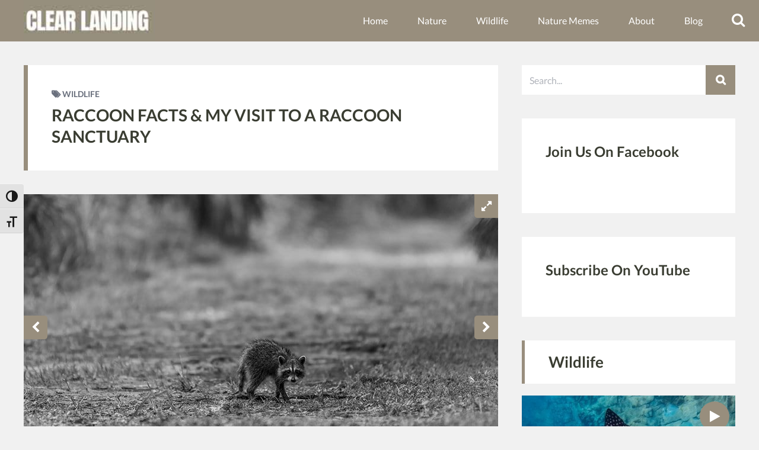

--- FILE ---
content_type: text/html; charset=UTF-8
request_url: https://www.clearlanding.com/raccoon-facts-visit-raccoon-sanctuary/
body_size: 24763
content:
<!DOCTYPE html>
<html lang="en-US" class="no-js">

<head>
    <meta charset="UTF-8">
    <meta name="viewport" content="width=device-width, height=device-height, initial-scale=1.0, maximum-scale=1.0, user-scalable=no" />
    <link rel="profile" href="http://gmpg.org/xfn/11">
	<meta name="p:domain_verify" content="4feed8d3a762ad10d5d8f716de635975"/>
    
<title>Raccoon Facts &amp; My Visit To A Raccoon Sanctuary  - Clear Landing</title>
<meta name='robots' content='max-image-preview:large' />
<!-- Google tag (gtag.js) consent mode dataLayer added by Site Kit -->
<script type="text/javascript" id="google_gtagjs-js-consent-mode-data-layer">
/* <![CDATA[ */
window.dataLayer = window.dataLayer || [];function gtag(){dataLayer.push(arguments);}
gtag('consent', 'default', {"ad_personalization":"denied","ad_storage":"denied","ad_user_data":"denied","analytics_storage":"denied","functionality_storage":"denied","security_storage":"denied","personalization_storage":"denied","region":["AT","BE","BG","CH","CY","CZ","DE","DK","EE","ES","FI","FR","GB","GR","HR","HU","IE","IS","IT","LI","LT","LU","LV","MT","NL","NO","PL","PT","RO","SE","SI","SK"],"wait_for_update":500});
window._googlesitekitConsentCategoryMap = {"statistics":["analytics_storage"],"marketing":["ad_storage","ad_user_data","ad_personalization"],"functional":["functionality_storage","security_storage"],"preferences":["personalization_storage"]};
window._googlesitekitConsents = {"ad_personalization":"denied","ad_storage":"denied","ad_user_data":"denied","analytics_storage":"denied","functionality_storage":"denied","security_storage":"denied","personalization_storage":"denied","region":["AT","BE","BG","CH","CY","CZ","DE","DK","EE","ES","FI","FR","GB","GR","HR","HU","IE","IS","IT","LI","LT","LU","LV","MT","NL","NO","PL","PT","RO","SE","SI","SK"],"wait_for_update":500};
/* ]]> */
</script>
<!-- End Google tag (gtag.js) consent mode dataLayer added by Site Kit -->
<link rel='dns-prefetch' href='//www.googletagmanager.com' />
<link rel='dns-prefetch' href='//fonts.googleapis.com' />
<link rel='dns-prefetch' href='//pagead2.googlesyndication.com' />
<link rel="alternate" type="application/rss+xml" title="Clear Landing &raquo; Feed" href="https://www.clearlanding.com/feed/" />
<link rel="alternate" type="application/rss+xml" title="Clear Landing &raquo; Comments Feed" href="https://www.clearlanding.com/comments/feed/" />
<link rel="alternate" title="oEmbed (JSON)" type="application/json+oembed" href="https://www.clearlanding.com/wp-json/oembed/1.0/embed?url=https%3A%2F%2Fwww.clearlanding.com%2Fraccoon-facts-visit-raccoon-sanctuary%2F" />
<link rel="alternate" title="oEmbed (XML)" type="text/xml+oembed" href="https://www.clearlanding.com/wp-json/oembed/1.0/embed?url=https%3A%2F%2Fwww.clearlanding.com%2Fraccoon-facts-visit-raccoon-sanctuary%2F&#038;format=xml" />
		<style>
			.lazyload,
			.lazyloading {
				max-width: 100%;
			}
		</style>
		<style type="text/css">
.archive #nav-above,
					.archive #nav-below,
					.search #nav-above,
					.search #nav-below,
					.blog #nav-below, 
					.blog #nav-above, 
					.navigation.paging-navigation, 
					.navigation.pagination,
					.pagination.paging-pagination, 
					.pagination.pagination, 
					.pagination.loop-pagination, 
					.bicubic-nav-link, 
					#page-nav, 
					.camp-paging, 
					#reposter_nav-pages, 
					.unity-post-pagination, 
					.wordpost_content .nav_post_link { 
						display: none !important; 
					}
					.single-gallery .pagination.gllrpr_pagination {
						display: block !important; 
					}</style>
		
	<style id='wp-img-auto-sizes-contain-inline-css' type='text/css'>
img:is([sizes=auto i],[sizes^="auto," i]){contain-intrinsic-size:3000px 1500px}
/*# sourceURL=wp-img-auto-sizes-contain-inline-css */
</style>
<style id='wp-emoji-styles-inline-css' type='text/css'>

	img.wp-smiley, img.emoji {
		display: inline !important;
		border: none !important;
		box-shadow: none !important;
		height: 1em !important;
		width: 1em !important;
		margin: 0 0.07em !important;
		vertical-align: -0.1em !important;
		background: none !important;
		padding: 0 !important;
	}
/*# sourceURL=wp-emoji-styles-inline-css */
</style>
<style id='wp-block-library-inline-css' type='text/css'>
:root{--wp-block-synced-color:#7a00df;--wp-block-synced-color--rgb:122,0,223;--wp-bound-block-color:var(--wp-block-synced-color);--wp-editor-canvas-background:#ddd;--wp-admin-theme-color:#007cba;--wp-admin-theme-color--rgb:0,124,186;--wp-admin-theme-color-darker-10:#006ba1;--wp-admin-theme-color-darker-10--rgb:0,107,160.5;--wp-admin-theme-color-darker-20:#005a87;--wp-admin-theme-color-darker-20--rgb:0,90,135;--wp-admin-border-width-focus:2px}@media (min-resolution:192dpi){:root{--wp-admin-border-width-focus:1.5px}}.wp-element-button{cursor:pointer}:root .has-very-light-gray-background-color{background-color:#eee}:root .has-very-dark-gray-background-color{background-color:#313131}:root .has-very-light-gray-color{color:#eee}:root .has-very-dark-gray-color{color:#313131}:root .has-vivid-green-cyan-to-vivid-cyan-blue-gradient-background{background:linear-gradient(135deg,#00d084,#0693e3)}:root .has-purple-crush-gradient-background{background:linear-gradient(135deg,#34e2e4,#4721fb 50%,#ab1dfe)}:root .has-hazy-dawn-gradient-background{background:linear-gradient(135deg,#faaca8,#dad0ec)}:root .has-subdued-olive-gradient-background{background:linear-gradient(135deg,#fafae1,#67a671)}:root .has-atomic-cream-gradient-background{background:linear-gradient(135deg,#fdd79a,#004a59)}:root .has-nightshade-gradient-background{background:linear-gradient(135deg,#330968,#31cdcf)}:root .has-midnight-gradient-background{background:linear-gradient(135deg,#020381,#2874fc)}:root{--wp--preset--font-size--normal:16px;--wp--preset--font-size--huge:42px}.has-regular-font-size{font-size:1em}.has-larger-font-size{font-size:2.625em}.has-normal-font-size{font-size:var(--wp--preset--font-size--normal)}.has-huge-font-size{font-size:var(--wp--preset--font-size--huge)}.has-text-align-center{text-align:center}.has-text-align-left{text-align:left}.has-text-align-right{text-align:right}.has-fit-text{white-space:nowrap!important}#end-resizable-editor-section{display:none}.aligncenter{clear:both}.items-justified-left{justify-content:flex-start}.items-justified-center{justify-content:center}.items-justified-right{justify-content:flex-end}.items-justified-space-between{justify-content:space-between}.screen-reader-text{border:0;clip-path:inset(50%);height:1px;margin:-1px;overflow:hidden;padding:0;position:absolute;width:1px;word-wrap:normal!important}.screen-reader-text:focus{background-color:#ddd;clip-path:none;color:#444;display:block;font-size:1em;height:auto;left:5px;line-height:normal;padding:15px 23px 14px;text-decoration:none;top:5px;width:auto;z-index:100000}html :where(.has-border-color){border-style:solid}html :where([style*=border-top-color]){border-top-style:solid}html :where([style*=border-right-color]){border-right-style:solid}html :where([style*=border-bottom-color]){border-bottom-style:solid}html :where([style*=border-left-color]){border-left-style:solid}html :where([style*=border-width]){border-style:solid}html :where([style*=border-top-width]){border-top-style:solid}html :where([style*=border-right-width]){border-right-style:solid}html :where([style*=border-bottom-width]){border-bottom-style:solid}html :where([style*=border-left-width]){border-left-style:solid}html :where(img[class*=wp-image-]){height:auto;max-width:100%}:where(figure){margin:0 0 1em}html :where(.is-position-sticky){--wp-admin--admin-bar--position-offset:var(--wp-admin--admin-bar--height,0px)}@media screen and (max-width:600px){html :where(.is-position-sticky){--wp-admin--admin-bar--position-offset:0px}}

/*# sourceURL=wp-block-library-inline-css */
</style><style id='global-styles-inline-css' type='text/css'>
:root{--wp--preset--aspect-ratio--square: 1;--wp--preset--aspect-ratio--4-3: 4/3;--wp--preset--aspect-ratio--3-4: 3/4;--wp--preset--aspect-ratio--3-2: 3/2;--wp--preset--aspect-ratio--2-3: 2/3;--wp--preset--aspect-ratio--16-9: 16/9;--wp--preset--aspect-ratio--9-16: 9/16;--wp--preset--color--black: #000000;--wp--preset--color--cyan-bluish-gray: #abb8c3;--wp--preset--color--white: #ffffff;--wp--preset--color--pale-pink: #f78da7;--wp--preset--color--vivid-red: #cf2e2e;--wp--preset--color--luminous-vivid-orange: #ff6900;--wp--preset--color--luminous-vivid-amber: #fcb900;--wp--preset--color--light-green-cyan: #7bdcb5;--wp--preset--color--vivid-green-cyan: #00d084;--wp--preset--color--pale-cyan-blue: #8ed1fc;--wp--preset--color--vivid-cyan-blue: #0693e3;--wp--preset--color--vivid-purple: #9b51e0;--wp--preset--gradient--vivid-cyan-blue-to-vivid-purple: linear-gradient(135deg,rgb(6,147,227) 0%,rgb(155,81,224) 100%);--wp--preset--gradient--light-green-cyan-to-vivid-green-cyan: linear-gradient(135deg,rgb(122,220,180) 0%,rgb(0,208,130) 100%);--wp--preset--gradient--luminous-vivid-amber-to-luminous-vivid-orange: linear-gradient(135deg,rgb(252,185,0) 0%,rgb(255,105,0) 100%);--wp--preset--gradient--luminous-vivid-orange-to-vivid-red: linear-gradient(135deg,rgb(255,105,0) 0%,rgb(207,46,46) 100%);--wp--preset--gradient--very-light-gray-to-cyan-bluish-gray: linear-gradient(135deg,rgb(238,238,238) 0%,rgb(169,184,195) 100%);--wp--preset--gradient--cool-to-warm-spectrum: linear-gradient(135deg,rgb(74,234,220) 0%,rgb(151,120,209) 20%,rgb(207,42,186) 40%,rgb(238,44,130) 60%,rgb(251,105,98) 80%,rgb(254,248,76) 100%);--wp--preset--gradient--blush-light-purple: linear-gradient(135deg,rgb(255,206,236) 0%,rgb(152,150,240) 100%);--wp--preset--gradient--blush-bordeaux: linear-gradient(135deg,rgb(254,205,165) 0%,rgb(254,45,45) 50%,rgb(107,0,62) 100%);--wp--preset--gradient--luminous-dusk: linear-gradient(135deg,rgb(255,203,112) 0%,rgb(199,81,192) 50%,rgb(65,88,208) 100%);--wp--preset--gradient--pale-ocean: linear-gradient(135deg,rgb(255,245,203) 0%,rgb(182,227,212) 50%,rgb(51,167,181) 100%);--wp--preset--gradient--electric-grass: linear-gradient(135deg,rgb(202,248,128) 0%,rgb(113,206,126) 100%);--wp--preset--gradient--midnight: linear-gradient(135deg,rgb(2,3,129) 0%,rgb(40,116,252) 100%);--wp--preset--font-size--small: 13px;--wp--preset--font-size--medium: 20px;--wp--preset--font-size--large: 36px;--wp--preset--font-size--x-large: 42px;--wp--preset--spacing--20: 0.44rem;--wp--preset--spacing--30: 0.67rem;--wp--preset--spacing--40: 1rem;--wp--preset--spacing--50: 1.5rem;--wp--preset--spacing--60: 2.25rem;--wp--preset--spacing--70: 3.38rem;--wp--preset--spacing--80: 5.06rem;--wp--preset--shadow--natural: 6px 6px 9px rgba(0, 0, 0, 0.2);--wp--preset--shadow--deep: 12px 12px 50px rgba(0, 0, 0, 0.4);--wp--preset--shadow--sharp: 6px 6px 0px rgba(0, 0, 0, 0.2);--wp--preset--shadow--outlined: 6px 6px 0px -3px rgb(255, 255, 255), 6px 6px rgb(0, 0, 0);--wp--preset--shadow--crisp: 6px 6px 0px rgb(0, 0, 0);}:where(.is-layout-flex){gap: 0.5em;}:where(.is-layout-grid){gap: 0.5em;}body .is-layout-flex{display: flex;}.is-layout-flex{flex-wrap: wrap;align-items: center;}.is-layout-flex > :is(*, div){margin: 0;}body .is-layout-grid{display: grid;}.is-layout-grid > :is(*, div){margin: 0;}:where(.wp-block-columns.is-layout-flex){gap: 2em;}:where(.wp-block-columns.is-layout-grid){gap: 2em;}:where(.wp-block-post-template.is-layout-flex){gap: 1.25em;}:where(.wp-block-post-template.is-layout-grid){gap: 1.25em;}.has-black-color{color: var(--wp--preset--color--black) !important;}.has-cyan-bluish-gray-color{color: var(--wp--preset--color--cyan-bluish-gray) !important;}.has-white-color{color: var(--wp--preset--color--white) !important;}.has-pale-pink-color{color: var(--wp--preset--color--pale-pink) !important;}.has-vivid-red-color{color: var(--wp--preset--color--vivid-red) !important;}.has-luminous-vivid-orange-color{color: var(--wp--preset--color--luminous-vivid-orange) !important;}.has-luminous-vivid-amber-color{color: var(--wp--preset--color--luminous-vivid-amber) !important;}.has-light-green-cyan-color{color: var(--wp--preset--color--light-green-cyan) !important;}.has-vivid-green-cyan-color{color: var(--wp--preset--color--vivid-green-cyan) !important;}.has-pale-cyan-blue-color{color: var(--wp--preset--color--pale-cyan-blue) !important;}.has-vivid-cyan-blue-color{color: var(--wp--preset--color--vivid-cyan-blue) !important;}.has-vivid-purple-color{color: var(--wp--preset--color--vivid-purple) !important;}.has-black-background-color{background-color: var(--wp--preset--color--black) !important;}.has-cyan-bluish-gray-background-color{background-color: var(--wp--preset--color--cyan-bluish-gray) !important;}.has-white-background-color{background-color: var(--wp--preset--color--white) !important;}.has-pale-pink-background-color{background-color: var(--wp--preset--color--pale-pink) !important;}.has-vivid-red-background-color{background-color: var(--wp--preset--color--vivid-red) !important;}.has-luminous-vivid-orange-background-color{background-color: var(--wp--preset--color--luminous-vivid-orange) !important;}.has-luminous-vivid-amber-background-color{background-color: var(--wp--preset--color--luminous-vivid-amber) !important;}.has-light-green-cyan-background-color{background-color: var(--wp--preset--color--light-green-cyan) !important;}.has-vivid-green-cyan-background-color{background-color: var(--wp--preset--color--vivid-green-cyan) !important;}.has-pale-cyan-blue-background-color{background-color: var(--wp--preset--color--pale-cyan-blue) !important;}.has-vivid-cyan-blue-background-color{background-color: var(--wp--preset--color--vivid-cyan-blue) !important;}.has-vivid-purple-background-color{background-color: var(--wp--preset--color--vivid-purple) !important;}.has-black-border-color{border-color: var(--wp--preset--color--black) !important;}.has-cyan-bluish-gray-border-color{border-color: var(--wp--preset--color--cyan-bluish-gray) !important;}.has-white-border-color{border-color: var(--wp--preset--color--white) !important;}.has-pale-pink-border-color{border-color: var(--wp--preset--color--pale-pink) !important;}.has-vivid-red-border-color{border-color: var(--wp--preset--color--vivid-red) !important;}.has-luminous-vivid-orange-border-color{border-color: var(--wp--preset--color--luminous-vivid-orange) !important;}.has-luminous-vivid-amber-border-color{border-color: var(--wp--preset--color--luminous-vivid-amber) !important;}.has-light-green-cyan-border-color{border-color: var(--wp--preset--color--light-green-cyan) !important;}.has-vivid-green-cyan-border-color{border-color: var(--wp--preset--color--vivid-green-cyan) !important;}.has-pale-cyan-blue-border-color{border-color: var(--wp--preset--color--pale-cyan-blue) !important;}.has-vivid-cyan-blue-border-color{border-color: var(--wp--preset--color--vivid-cyan-blue) !important;}.has-vivid-purple-border-color{border-color: var(--wp--preset--color--vivid-purple) !important;}.has-vivid-cyan-blue-to-vivid-purple-gradient-background{background: var(--wp--preset--gradient--vivid-cyan-blue-to-vivid-purple) !important;}.has-light-green-cyan-to-vivid-green-cyan-gradient-background{background: var(--wp--preset--gradient--light-green-cyan-to-vivid-green-cyan) !important;}.has-luminous-vivid-amber-to-luminous-vivid-orange-gradient-background{background: var(--wp--preset--gradient--luminous-vivid-amber-to-luminous-vivid-orange) !important;}.has-luminous-vivid-orange-to-vivid-red-gradient-background{background: var(--wp--preset--gradient--luminous-vivid-orange-to-vivid-red) !important;}.has-very-light-gray-to-cyan-bluish-gray-gradient-background{background: var(--wp--preset--gradient--very-light-gray-to-cyan-bluish-gray) !important;}.has-cool-to-warm-spectrum-gradient-background{background: var(--wp--preset--gradient--cool-to-warm-spectrum) !important;}.has-blush-light-purple-gradient-background{background: var(--wp--preset--gradient--blush-light-purple) !important;}.has-blush-bordeaux-gradient-background{background: var(--wp--preset--gradient--blush-bordeaux) !important;}.has-luminous-dusk-gradient-background{background: var(--wp--preset--gradient--luminous-dusk) !important;}.has-pale-ocean-gradient-background{background: var(--wp--preset--gradient--pale-ocean) !important;}.has-electric-grass-gradient-background{background: var(--wp--preset--gradient--electric-grass) !important;}.has-midnight-gradient-background{background: var(--wp--preset--gradient--midnight) !important;}.has-small-font-size{font-size: var(--wp--preset--font-size--small) !important;}.has-medium-font-size{font-size: var(--wp--preset--font-size--medium) !important;}.has-large-font-size{font-size: var(--wp--preset--font-size--large) !important;}.has-x-large-font-size{font-size: var(--wp--preset--font-size--x-large) !important;}
/*# sourceURL=global-styles-inline-css */
</style>

<style id='classic-theme-styles-inline-css' type='text/css'>
/*! This file is auto-generated */
.wp-block-button__link{color:#fff;background-color:#32373c;border-radius:9999px;box-shadow:none;text-decoration:none;padding:calc(.667em + 2px) calc(1.333em + 2px);font-size:1.125em}.wp-block-file__button{background:#32373c;color:#fff;text-decoration:none}
/*# sourceURL=/wp-includes/css/classic-themes.min.css */
</style>
<link rel='stylesheet' id='besclwp-cpt-styles-css' href='https://www.clearlanding.com/wp-content/plugins/besocialfeatures/css/style.css?ver=4.3' type='text/css' media='all' />
<link rel='stylesheet' id='rrssb-css' href='https://www.clearlanding.com/wp-content/plugins/besocialfeatures/css/rrssb.css?ver=4.3' type='text/css' media='all' />
<link rel='stylesheet' id='categories-images-styles-css' href='https://www.clearlanding.com/wp-content/plugins/categories-images/assets/css/zci-styles.css?ver=3.3.1' type='text/css' media='all' />
<link rel='stylesheet' id='ui-font-css' href='https://www.clearlanding.com/wp-content/plugins/wp-accessibility/toolbar/fonts/css/a11y-toolbar.css?ver=2.2.6' type='text/css' media='all' />
<link rel='stylesheet' id='wpa-toolbar-css' href='https://www.clearlanding.com/wp-content/plugins/wp-accessibility/toolbar/css/a11y.css?ver=2.2.6' type='text/css' media='all' />
<link rel='stylesheet' id='ui-fontsize.css-css' href='https://www.clearlanding.com/wp-content/plugins/wp-accessibility/toolbar/css/a11y-fontsize.css?ver=2.2.6' type='text/css' media='all' />
<style id='ui-fontsize.css-inline-css' type='text/css'>
html { --wpa-font-size: clamp( 24px, 1.5rem, 36px ); --wpa-h1-size : clamp( 48px, 3rem, 72px ); --wpa-h2-size : clamp( 40px, 2.5rem, 60px ); --wpa-h3-size : clamp( 32px, 2rem, 48px ); --wpa-h4-size : clamp( 28px, 1.75rem, 42px ); --wpa-sub-list-size: 1.1em; --wpa-sub-sub-list-size: 1em; } 
/*# sourceURL=ui-fontsize.css-inline-css */
</style>
<link rel='stylesheet' id='wpa-style-css' href='https://www.clearlanding.com/wp-content/plugins/wp-accessibility/css/wpa-style.css?ver=2.2.6' type='text/css' media='all' />
<style id='wpa-style-inline-css' type='text/css'>
:root { --admin-bar-top : 7px; }
/*# sourceURL=wpa-style-inline-css */
</style>
<link rel='stylesheet' id='ez-toc-css' href='https://www.clearlanding.com/wp-content/plugins/easy-table-of-contents/assets/css/screen.min.css?ver=2.0.80' type='text/css' media='all' />
<style id='ez-toc-inline-css' type='text/css'>
div#ez-toc-container .ez-toc-title {font-size: 120%;}div#ez-toc-container .ez-toc-title {font-weight: 500;}div#ez-toc-container ul li , div#ez-toc-container ul li a {font-size: 95%;}div#ez-toc-container ul li , div#ez-toc-container ul li a {font-weight: 500;}div#ez-toc-container nav ul ul li {font-size: 90%;}.ez-toc-box-title {font-weight: bold; margin-bottom: 10px; text-align: center; text-transform: uppercase; letter-spacing: 1px; color: #666; padding-bottom: 5px;position:absolute;top:-4%;left:5%;background-color: inherit;transition: top 0.3s ease;}.ez-toc-box-title.toc-closed {top:-25%;}
.ez-toc-container-direction {direction: ltr;}.ez-toc-counter ul{counter-reset: item ;}.ez-toc-counter nav ul li a::before {content: counters(item, '.', decimal) '. ';display: inline-block;counter-increment: item;flex-grow: 0;flex-shrink: 0;margin-right: .2em; float: left; }.ez-toc-widget-direction {direction: ltr;}.ez-toc-widget-container ul{counter-reset: item ;}.ez-toc-widget-container nav ul li a::before {content: counters(item, '.', decimal) '. ';display: inline-block;counter-increment: item;flex-grow: 0;flex-shrink: 0;margin-right: .2em; float: left; }
/*# sourceURL=ez-toc-inline-css */
</style>
<link rel='stylesheet' id='besocial-fonts-css' href='//fonts.googleapis.com/css?family=Lato%3A400%2C400i%2C700%2C700i&#038;subset=latin-ext&#038;ver=6.9' type='text/css' media='all' />
<link rel='stylesheet' id='fontawesome-css' href='https://www.clearlanding.com/wp-content/themes/besocial/css/font-awesome.min.css?ver=4.3' type='text/css' media='all' />
<link rel='stylesheet' id='slick-css' href='https://www.clearlanding.com/wp-content/themes/besocial/css/slick.css?ver=4.3' type='text/css' media='all' />
<link rel='stylesheet' id='featherlight-css' href='https://www.clearlanding.com/wp-content/themes/besocial/css/featherlight.css?ver=4.3' type='text/css' media='all' />
<link rel='stylesheet' id='besclwp-style-css' href='https://www.clearlanding.com/wp-content/themes/besocial/style.css?ver=4.3' type='text/css' media='all' />
<link rel='stylesheet' id='besclwp-custom-css' href='https://www.clearlanding.com/wp-content/themes/besocial/css/custom.css?ver=4.3' type='text/css' media='all' />
<style id='besclwp-custom-inline-css' type='text/css'>
body.besocial .bmf-spinner { background-image: url("https://www.clearlanding.com/wp-content/themes/besocial/images/loader.gif"); }body,p { open sans }#wpadminbar *:not([class="ab-icon"]) { open sans }h1,#besocial-header-left span,#buddypress div#item-header-cover-image .user-nicename a, #buddypress div#item-header-cover-image .user-nicename,.besclwp-slider-title span,.single-tribe_events h1.tribe-events-single-event-title { font-size:28px; }@media only screen and (max-width: 480px) {h1,#besocial-header-left span,#buddypress div#item-header-cover-image .user-nicename a, #buddypress div#item-header-cover-image .user-nicename,.besclwp-slider-title span,.single-tribe_events h1.tribe-events-single-event-title { font-size:22px; }}h2,#header-menu .besclwp-toggle-menu,h2.tribe-events-page-title,#tribe-geo-results h2.tribe-events-page-title,.tribe-events-list-separator-year,.single-tribe_events h2.tribe-events-single-event-title,.tribe-events-list .type-tribe_events h2 { font-size:26px; }@media only screen and (max-width: 480px) {h2,#header-menu .besclwp-toggle-menu,h2.tribe-events-page-title,#tribe-geo-results h2.tribe-events-page-title,.tribe-events-list-separator-year,.single-tribe_events h2.tribe-events-single-event-title,.tribe-events-list .type-tribe_events h2 { font-size:22px; }}h1,h2,h3,h4,h5,h6,.besclwp-single-post-date,a,.slick-dots li button:before,.resp-tabs-list li,#bbpress-forums fieldset.bbp-form legend,.besocial-p-dislike.besocial-p-dislike-active,.besocial-p-dislike:hover,.besocial-p-dislike-comment.besocial-p-dislike-active-comment,.besocial-p-dislike-comment:hover,input[type="text"]:focus,input[type="search"]:focus,input[type="email"]:focus,input[type="number"]:focus,input[type="date"]:focus,input[type="password"]:focus,input[type="url"]:focus,textarea:focus,input[type="tel"]:focus,.besocial-button.besclwp-light,.besocial-button.besclwp-light:hover,#tribe-events-content .tribe-events-tooltip h4,#tribe_events_filters_wrapper .tribe_events_slider_val,.single-tribe_events a.tribe-events-ical,.single-tribe_events a.tribe-events-gcal { color:#3a3d32; }#besocial-icon-menu,#header-menu .besclwp-nav li ul,#header-menu .besclwp-nav > li:hover,#header-menu .besclwp-nav > li:focus,#header-menu .besclwp-nav > li:active,#footer-info-fullwidth,#footer .tagcloud a,#footer a[class^="tag"],#footer .besclwp-accordion-header, #footer .besclwp-accordion-content,#footer .slick-dots,#footer .resp-tabs-list li:hover,#footer .resp-tabs-list li.resp-tab-active,#footer .resp-tabs-container,#footer .resp-tab-active,#footer .resp-vtabs .resp-tabs-list li:hover,#footer .resp-vtabs .resp-tabs-list li.resp-tab-active,#footer .besclwp-article-list-img,#footer .besclwp-article-list-right,#footer .widget_mc4wp_form_widget,.besclwp-post-slider-tags span.besclwp-post-slider-date { background-color:#3a3d32; }@media only screen and (max-width: 700px) {.besclwp-footer-icon a:hover:before { background:#3a3d32; }}#besocial-sidemenu > li:hover,#besocial-sidemenu > li.active,#besocial-sidemenu > li .sidemenu-sub,#footer,.besclwp-footer-icon a:hover:before,#bbpress-forums #bbp-your-profile fieldset span.description { background-color:#3a3d32; }#besocial-sidemenu > li > a { box-shadow: inset 0 -1px 0 #3a3d32; }.besclwp-footer-icon a,.footer-credits { box-shadow: inset -1px 0 0 #3a3d32; }@media only screen and (max-width: 700px) {.footer-credits {border-bottom:1px solid #3a3d32;}}input[type="submit"]:hover,.besocial-button:hover,button[type="submit"]:hover,input[type="button"]:hover,#besocial-sidemenu > li:first-child,#besocial-header-right,.besocial-topbar-searchbox input[type="submit"],.besocial-topbar-searchbox input[type="text"].besocial-topbar-searchtext,#bbpress-forums div.bbp-forum-header,#bbpress-forums div.bbp-topic-header,.besocial-car-img:after,.tribe-events-read-more:hover,.tribe-events-button:hover,#tribe-bar-form .tribe-bar-submit input[type=submit]:hover,#tribe_events_filters_wrapper input[type=submit]:hover,.tribe-events-button.tribe-active:hover,.tribe-events-calendar thead th,.besclwp-view-more a:hover { background:#988e7d; }#besocial-icon-menu-toggle {border:5px solid #988e7d;}a:hover,.besclwp-highlight,#besocial-sidemenu > li > a,.besclwp-post-cat-tags span a:hover,.besclwp-post-date a:hover,.widget_recent_entries ul li a:hover,.widget_categories ul li a:hover,.widget_recent_comments ul li a:hover,.widget_pages ul li a:hover,.widget_meta ul li a:hover,.widget_archive ul li a:hover,.widget_archives ul li a:hover,.widget_recent-posts ul li a:hover,.widget_rss ul li a:hover,.widget_nav_menu div ul > li a:hover,.recentcomments a:hover,.besclwp-footer-icon a:before,.bbp-header #subscription-toggle a,#subscription-toggle,.widget_display_forums ul li a:hover,.widget_display_views ul li a:hover,.widget_display_stats ul li a:hover,.widget_display_replies ul li a:hover,.widget_display_topics ul li a:hover,.besocial-p-like.besocial-p-like-active,.besocial-p-like:hover,.besocial-p-like-comment:hover,.besocial-p-like-comment.besocial-p-like-active-comment,.widget_mc4wp_form_widget:after,code,pre { color:#988e7d; }input[type="submit"],.besocial-button,button[type="submit"],input[type="button"],#header-menu .besclwp-nav > li,.besclwp-format-img-box,.widget_categories ul li span,.besclwp-post-slider-tags span,#bbpress-forums li.bbp-header,#subscription-toggle,.widget_display_stats ul li strong,#bbpress-forums #bbp-single-user-details #bbp-user-navigation li.current a,.tb-close-icon,.besclwp-statistics-icon-inner,.besclwp-faq-cat-title span,.besocial-faq-menu ul li.besocial-faq-title,.besocial-faq-menu li a span,span.besclwp-page-title-count,.tribe-events-read-more,.tribe-events-calendar td.tribe-events-present div[id*="tribe-events-daynum-"],.tribe-events-calendar td.tribe-events-present div[id*="tribe-events-daynum-"] > a,#tribe_events_filters_wrapper input[type=submit],.tribe-events-button,#tribe-events .tribe-events-button,.tribe-events-button.tribe-inactive,#tribe-bar-form .tribe-bar-submit input[type=submit],#tribe-events .tribe-events-button:hover,.tribe-events-button.tribe-active:hover,.tribe-events-day .tribe-events-day-time-slot h5,#besocial-icon-menu-toggle,.single-tribe_events .tribe-events-schedule .tribe-events-cost,.besclwp-view-more a { background:#988e7d; }#besocial-sidemenu > li[data-count="0"] > a > .icon-count,#besocial-sidemenu > li[data-count="0"] .icon-count-list,#besocial-sidemenu > li .icon-count-list.default-blue,#besocial-sidemenu > li .sidemenu-sub h5 span,#besocial-header-outer,.besclwp-format-icon:after,.slick-arrow,.slick-arrow:hover,.slick-arrow:active,.slick-arrow:focus,.featherlight .featherlight-close-icon,.besclwp-lightbox-icon,.bbp-row-actions #favorite-toggle a:hover,.bbp-row-actions #favorite-toggle span.is-favorite a,.bbp-row-actions #favorite-toggle span.is-favorite a:hover,.bbp-row-actions #subscription-toggle a,.bbp-row-actions #subscription-toggle a:hover,.bbp-row-actions #favorite-toggle a,.bbp-row-actions #subscription-toggle a,.besclwp_comments_block h3 span,.besocial-car-img { background-color:#988e7d; }.besclwp-page-title { border-left:7px solid #988e7d; }.besclwp-widget-title { border-left:5px solid #988e7d; }div.bbp-template-notice,div.indicator-hint,div.bbp-template-notice.info,#besclwp-no-results-message,.besocial-faq-menu ul li.besocial-faq-title,.tribe-events-notices { border-left:3px solid #988e7d; }.featherlight-loading .featherlight-content {border-left-color:#988e7d;}div.wpcf7-mail-sent-ok, div.wpcf7-mail-sent-ng, div.wpcf7-spam-blocked, div.wpcf7-validation-errors {border-color: #988e7d;}@media only screen and (max-width: 1170px) { #header-menu .besclwp-nav > li:hover,#header-menu .besclwp-nav > li:focus,#header-menu .besclwp-nav > li:active {background-color:#988e7d;}}#tribe-bar-form input[type=text]:focus{border-bottom:1px solid #988e7d}.post.sticky { border-top:5px solid #988e7d; }
/*# sourceURL=besclwp-custom-inline-css */
</style>
<link rel='stylesheet' id='wp-paginate-css' href='https://www.clearlanding.com/wp-content/plugins/wp-paginate/css/wp-paginate.css?ver=2.2.4' type='text/css' media='screen' />
<script type="text/javascript" src="https://www.clearlanding.com/wp-includes/js/jquery/jquery.min.js?ver=3.7.1" id="jquery-core-js"></script>
<script type="text/javascript" src="https://www.clearlanding.com/wp-includes/js/jquery/jquery-migrate.min.js?ver=3.4.1" id="jquery-migrate-js"></script>
<script type="text/javascript" id="besclwp-fb-comments-js-extra">
/* <![CDATA[ */
var besclwp_fb_vars = {"besclwp_fb_id":"327313384110299","besclwp_fb_language":"en_US"};
//# sourceURL=besclwp-fb-comments-js-extra
/* ]]> */
</script>
<script type="text/javascript" src="https://www.clearlanding.com/wp-content/plugins/besocialfeatures/js/facebook-comments.js?ver=1.0.0" id="besclwp-fb-comments-js"></script>

<!-- Google tag (gtag.js) snippet added by Site Kit -->
<!-- Google Analytics snippet added by Site Kit -->
<!-- Google Ads snippet added by Site Kit -->
<script type="text/javascript" src="https://www.googletagmanager.com/gtag/js?id=G-ZE89557YMX" id="google_gtagjs-js" async></script>
<script type="text/javascript" id="google_gtagjs-js-after">
/* <![CDATA[ */
window.dataLayer = window.dataLayer || [];function gtag(){dataLayer.push(arguments);}
gtag("set","linker",{"domains":["www.clearlanding.com"]});
gtag("js", new Date());
gtag("set", "developer_id.dZTNiMT", true);
gtag("config", "G-ZE89557YMX");
gtag("config", "AW-824932646");
//# sourceURL=google_gtagjs-js-after
/* ]]> */
</script>
<link rel="https://api.w.org/" href="https://www.clearlanding.com/wp-json/" /><link rel="alternate" title="JSON" type="application/json" href="https://www.clearlanding.com/wp-json/wp/v2/posts/2144" /><link rel="EditURI" type="application/rsd+xml" title="RSD" href="https://www.clearlanding.com/xmlrpc.php?rsd" />
<meta name="generator" content="WordPress 6.9" />
<link rel='shortlink' href='https://www.clearlanding.com/?p=2144' />
<meta name="generator" content="Site Kit by Google 1.170.0" />		<script>
			document.documentElement.className = document.documentElement.className.replace('no-js', 'js');
		</script>
		
<!-- Google AdSense meta tags added by Site Kit -->
<meta name="google-adsense-platform-account" content="ca-host-pub-2644536267352236">
<meta name="google-adsense-platform-domain" content="sitekit.withgoogle.com">
<!-- End Google AdSense meta tags added by Site Kit -->
<!-- SEO meta tags powered by SmartCrawl https://wpmudev.com/project/smartcrawl-wordpress-seo/ -->
<link rel="canonical" href="https://www.clearlanding.com/raccoon-facts-visit-raccoon-sanctuary/" />
<meta name="description" content="My Experience With Raccoons I see raccoons almost every time I&#039;m hiking in Florida. I once ran into a raccoon mom and her 4 babies along the trails roo ..." />
<meta name="msvalidate.01" content="C76FE57581350DD43AACD09DD6FA2AC1" />
<script type="application/ld+json">{"@context":"https:\/\/schema.org","@graph":[{"@type":"WPHeader","url":"https:\/\/www.clearlanding.com\/raccoon-facts-visit-raccoon-sanctuary\/","headline":"Raccoon Facts & My Visit To A Raccoon Sanctuary  - Clear Landing","description":"My Experience With Raccoons I see raccoons almost every time I&#039;m hiking in Florida. I once ran into a raccoon mom and her 4 babies along the trails roo ..."},{"@type":"WPFooter","url":"https:\/\/www.clearlanding.com\/raccoon-facts-visit-raccoon-sanctuary\/","headline":"Raccoon Facts & My Visit To A Raccoon Sanctuary  - Clear Landing","description":"My Experience With Raccoons I see raccoons almost every time I&#039;m hiking in Florida. I once ran into a raccoon mom and her 4 babies along the trails roo ...","copyrightYear":"2026"},{"@type":"Organization","@id":"https:\/\/www.clearlanding.com\/#schema-publishing-organization","url":"https:\/\/www.clearlanding.com","name":"Clear Landing","logo":{"@type":"ImageObject","@id":"https:\/\/www.clearlanding.com\/#schema-organization-logo","url":"https:\/\/www.clearlanding.com\/wp-content\/uploads\/2015\/10\/clearlanding-favicon.ico","height":60,"width":60}},{"@type":"WebSite","@id":"https:\/\/www.clearlanding.com\/#schema-website","url":"https:\/\/www.clearlanding.com","name":"Clear Landing","encoding":"UTF-8","potentialAction":{"@type":"SearchAction","target":"https:\/\/www.clearlanding.com\/search\/{search_term_string}\/","query-input":"required name=search_term_string"},"image":{"@type":"ImageObject","@id":"https:\/\/www.clearlanding.com\/#schema-site-logo","url":"https:\/\/www.clearlanding.com\/wp-content\/uploads\/Clear-Landing-Logo.png","height":500,"width":500}},{"@type":"BreadcrumbList","@id":"https:\/\/www.clearlanding.com\/raccoon-facts-visit-raccoon-sanctuary?page&name=raccoon-facts-visit-raccoon-sanctuary\/#breadcrumb","itemListElement":[{"@type":"ListItem","position":1,"name":"Home","item":"https:\/\/www.clearlanding.com"},{"@type":"ListItem","position":2,"name":"Blog","item":"https:\/\/www.clearlanding.com\/blog\/"},{"@type":"ListItem","position":3,"name":"Wildlife","item":"https:\/\/www.clearlanding.com\/category\/wildlife\/"},{"@type":"ListItem","position":4,"name":"Raccoon Facts &#038; My Visit To A Raccoon Sanctuary"}]},{"@type":"Person","@id":"https:\/\/www.clearlanding.com\/author\/chris\/#schema-author","name":"Christopher Berry","url":"https:\/\/www.clearlanding.com\/author\/chris\/","description":"Chris spends his time photographing and taking video of wildlife and nature. He spent 2 years in high school studying forestry (Gainesville, FL) and is currently studying to be an Advanced Master Naturalist at the University of Florida. His mission is to inspire others to get outside and learn.","image":{"@type":"ImageObject","@id":"https:\/\/www.clearlanding.com\/author\/chris\/#schema-author-gravatar","url":"https:\/\/secure.gravatar.com\/avatar\/16eafe1a00748c32bc6f50dfd86191f26db78063a648b4b8030116da66dc4827?s=96&d=mm&r=g","height":100,"width":100,"caption":"Christopher Berry"}},{"@type":"WebPage","@id":"https:\/\/www.clearlanding.com\/raccoon-facts-visit-raccoon-sanctuary\/#schema-webpage","isPartOf":{"@id":"https:\/\/www.clearlanding.com\/#schema-website"},"publisher":{"@id":"https:\/\/www.clearlanding.com\/#schema-publishing-organization"},"url":"https:\/\/www.clearlanding.com\/raccoon-facts-visit-raccoon-sanctuary\/","hasPart":[{"@type":"SiteNavigationElement","@id":"https:\/\/www.clearlanding.com\/raccoon-facts-visit-raccoon-sanctuary\/#schema-nav-element-22536","name":"","url":"https:\/\/www.clearlanding.com\/front_page\/"},{"@type":"SiteNavigationElement","@id":"https:\/\/www.clearlanding.com\/raccoon-facts-visit-raccoon-sanctuary\/#schema-nav-element-2811","name":"","url":"https:\/\/www.clearlanding.com\/category\/nature\/"},{"@type":"SiteNavigationElement","@id":"https:\/\/www.clearlanding.com\/raccoon-facts-visit-raccoon-sanctuary\/#schema-nav-element-2812","name":"","url":"https:\/\/www.clearlanding.com\/category\/wildlife\/"},{"@type":"SiteNavigationElement","@id":"https:\/\/www.clearlanding.com\/raccoon-facts-visit-raccoon-sanctuary\/#schema-nav-element-7036","name":"","url":"https:\/\/www.clearlanding.com\/nature-memes\/"},{"@type":"SiteNavigationElement","@id":"https:\/\/www.clearlanding.com\/raccoon-facts-visit-raccoon-sanctuary\/#schema-nav-element-2843","name":"","url":"https:\/\/www.clearlanding.com\/about\/"},{"@type":"SiteNavigationElement","@id":"https:\/\/www.clearlanding.com\/raccoon-facts-visit-raccoon-sanctuary\/#schema-nav-element-2845","name":"","url":"https:\/\/www.clearlanding.com\/contact\/"},{"@type":"SiteNavigationElement","@id":"https:\/\/www.clearlanding.com\/raccoon-facts-visit-raccoon-sanctuary\/#schema-nav-element-22537","name":"","url":"https:\/\/www.clearlanding.com\/blog\/"}]},{"@type":"Article","mainEntityOfPage":{"@id":"https:\/\/www.clearlanding.com\/raccoon-facts-visit-raccoon-sanctuary\/#schema-webpage"},"author":{"@id":"https:\/\/www.clearlanding.com\/author\/chris\/#schema-author"},"publisher":{"@id":"https:\/\/www.clearlanding.com\/#schema-publishing-organization"},"dateModified":"2018-06-02T09:27:09","datePublished":"2016-06-28T23:04:16","headline":"Raccoon Facts & My Visit To A Raccoon Sanctuary  - Clear Landing","description":"My Experience With Raccoons I see raccoons almost every time I&#039;m hiking in Florida. I once ran into a raccoon mom and her 4 babies along the trails roo ...","name":"Raccoon Facts &#038; My Visit To A Raccoon Sanctuary","commentCount":"0","comment":[],"image":{"@type":"ImageObject","@id":"https:\/\/www.clearlanding.com\/raccoon-facts-visit-raccoon-sanctuary\/#schema-article-image","url":"https:\/\/www.clearlanding.com\/wp-content\/uploads\/small-raccoon-along-a-hiking-trail-raccoon-facts-article-clear-landing.jpg","height":450,"width":800},"thumbnailUrl":"https:\/\/www.clearlanding.com\/wp-content\/uploads\/small-raccoon-along-a-hiking-trail-raccoon-facts-article-clear-landing.jpg"}]}</script>
<meta property="og:type" content="article" />
<meta property="og:url" content="https://www.clearlanding.com/raccoon-facts-visit-raccoon-sanctuary/" />
<meta property="og:title" content="Raccoon Facts &amp; My Visit To A Raccoon Sanctuary - Clear Landing" />
<meta property="og:description" content="My Experience With Raccoons I see raccoons almost every time I&#039;m hiking in Florida. I once ran into a raccoon mom and her 4 babies along the trails roo ..." />
<meta property="og:image" content="https://www.clearlanding.com/wp-content/uploads/small-raccoon-along-a-hiking-trail-raccoon-facts-article-clear-landing.jpg" />
<meta property="og:image:width" content="800" />
<meta property="og:image:height" content="450" />
<meta property="article:published_time" content="2016-06-28T23:04:16" />
<meta property="article:author" content="Christopher" />
<meta name="twitter:card" content="summary_large_image" />
<meta name="twitter:site" content="clearlanding" />
<meta name="twitter:title" content="Raccoon Facts &amp; My Visit To A Raccoon Sanctuary - Clear Landing" />
<meta name="twitter:description" content="My Experience With Raccoons I see raccoons almost every time I&#039;m hiking in Florida. I once ran into a raccoon mom and her 4 babies along the trails roo ..." />
<meta name="twitter:image" content="https://www.clearlanding.com/wp-content/uploads/small-raccoon-along-a-hiking-trail-raccoon-facts-article-clear-landing.jpg" />
<!-- /SEO -->
<!-- All in one Favicon 4.8 --><link rel="icon" href="https://www.clearlanding.com/wp-content/uploads/Clear-Landing-Favicon.png" type="image/png"/>

<!-- Google AdSense snippet added by Site Kit -->
<script type="text/javascript" async="async" src="https://pagead2.googlesyndication.com/pagead/js/adsbygoogle.js?client=ca-pub-5595689106188903&amp;host=ca-host-pub-2644536267352236" crossorigin="anonymous"></script>

<!-- End Google AdSense snippet added by Site Kit -->
	<script data-ad-client="ca-pub-5595689106188903" async src="https://pagead2.googlesyndication.com/pagead/js/adsbygoogle.js"></script>
<link rel='stylesheet' id='so-css-besocial-css' href='https://www.clearlanding.com/wp-content/uploads/so-css/so-css-besocial.css?ver=4.3' type='text/css' media='all' />
</head>

<body class="wp-singular post-template-default single single-post postid-2144 single-format-gallery wp-custom-logo wp-theme-besocial besocial">
                    <div id="besocial-wrap" class="besocial-logout">
                <header id="besocial-header-fixed">
    <div id="besocial-header-outer" class="no-padding">
        <div id="besocial-header">
            <div id="besocial-header-left">
                                                <a href="https://www.clearlanding.com/"><img src="https://www.clearlanding.com/wp-content/uploads/Clear-Landing-Website-Header-Logo.jpg" alt="Clear Landing" loading="lazy" /></a>
                                            </div>
                        <div id="header-menu" class="no-padding">
                <a class="besclwp-toggle-menu" href="#"><i class="fa fa-bars"></i></a>             
<nav class="menu-menu-container"><ul id="menu-menu" class="besclwp-nav "><li id="menu-item-22536" class="menu-item menu-item-type-post_type menu-item-object-page menu-item-22536"><a href="https://www.clearlanding.com/front_page/">Home</a></li>
<li id="menu-item-2811" class="menu-item menu-item-type-taxonomy menu-item-object-category menu-item-2811"><a href="https://www.clearlanding.com/category/nature/" title="Hiking">Nature</a></li>
<li id="menu-item-2812" class="menu-item menu-item-type-taxonomy menu-item-object-category current-post-ancestor current-menu-parent current-post-parent menu-item-2812"><a href="https://www.clearlanding.com/category/wildlife/">Wildlife</a></li>
<li id="menu-item-7036" class="menu-item menu-item-type-post_type menu-item-object-page menu-item-7036"><a href="https://www.clearlanding.com/nature-memes/">Nature Memes</a></li>
<li id="menu-item-2843" class="menu-item menu-item-type-post_type menu-item-object-page menu-item-has-children menu-item-2843"><a href="https://www.clearlanding.com/about/">About</a>
<ul class="sub-menu">
	<li id="menu-item-2845" class="menu-item menu-item-type-post_type menu-item-object-page menu-item-2845"><a href="https://www.clearlanding.com/contact/">Contact</a></li>
</ul>
</li>
<li id="menu-item-22537" class="menu-item menu-item-type-post_type menu-item-object-page current_page_parent menu-item-22537"><a href="https://www.clearlanding.com/blog/">Blog</a></li>
</ul></nav>             </div>                
                                    <div id="besocial-header-right">
                <i class="fa fa-remove"></i>
                <i class="fa fa-search"></i>
            </div>
            <div id="besocial-search-bar">
            <form role="search" method="get" class="besocial-topbar-searchbox" action="https://www.clearlanding.com/">
                <input type="text" class="besocial-topbar-searchtext" placeholder="Search..." name="s" />
                <input type="submit" class="fa-input" name="submit" value="Go" />
            </form>
            </div>
                    </div>
    </div>
</header>    <main id="besocial-content" class=" besocial-no-icon">
    <div id="besocial-content-inner"> 
<div class="besclwp-page-left">    
           
    
<div class="besclwp-page-title">
    <div class="besclwp-post-cat-tags">
        <span><a href="https://www.clearlanding.com/category/wildlife/" rel="category tag">Wildlife</a></span>
    </div>
    
<h1>Raccoon Facts &#038; My Visit To A Raccoon Sanctuary</h1></div>

<div class="besclwp-post-format-gallery">
    <div id="besclwp-gallery-slider">
        <div data-thumbnail="https://www.clearlanding.com/wp-content/uploads/small-raccoon-along-a-hiking-trail-raccoon-facts-article-clear-landing-150x84.jpg">
            <div class="besclwp-lightbox-icon" data-featherlight="https://www.clearlanding.com/wp-content/uploads/small-raccoon-along-a-hiking-trail-raccoon-facts-article-clear-landing.jpg"></div>
            <img src="https://www.clearlanding.com/wp-content/uploads/small-raccoon-along-a-hiking-trail-raccoon-facts-article-clear-landing.jpg" alt="Raccoon Facts &#038; My Visit To A Raccoon Sanctuary" loading="lazy" />
        </div>
            <div data-thumbnail="https://www.clearlanding.com/wp-content/uploads/raccoon-eating-turtle-eggs-150x120.jpg">
            <div class="besclwp-lightbox-icon" data-featherlight="https://www.clearlanding.com/wp-content/uploads/raccoon-eating-turtle-eggs.jpg"></div>
            <img src="https://www.clearlanding.com/wp-content/uploads/raccoon-eating-turtle-eggs.jpg" alt="Raccoon Facts &#038; My Visit To A Raccoon Sanctuary" loading="lazy" />
        </div>
        </div>
    <div id="besclwp-gallery-dots-container"></div>
    <div class="clear"></div>
</div>


<div id="post-2144" class="besclwp-post-content">
    <div class="besclwp-post-top-bar"> 
        <div class="besclwp-post-top-bar-inner">
            <div class="besclwp-single-post-date">
                <i class="fa fa-clock-o"></i> June 28, 2016            </div>     
            <div class="besclwp-go-to-comments">
             
                        <i class="fa fa-comments"></i> no comments  
                    
                                
            </div>
        </div>
    </div>   
<div id="ez-toc-container" class="ez-toc-v2_0_80 counter-hierarchy ez-toc-counter ez-toc-light-blue ez-toc-container-direction">
<div class="ez-toc-title-container"><p class="ez-toc-title" style="cursor:inherit">Table of Contents</p>
</div><nav><ul class='ez-toc-list ez-toc-list-level-1 ' ><li class='ez-toc-page-1 ez-toc-heading-level-2'><a class="ez-toc-link ez-toc-heading-1" href="#My_Experience_With_Raccoons" >My Experience With Raccoons</a><ul class='ez-toc-list-level-4' ><li class='ez-toc-heading-level-4'><ul class='ez-toc-list-level-4' ><li class='ez-toc-heading-level-4'><a class="ez-toc-link ez-toc-heading-2" href="#A_couple_of_things_to_note_if_you_see_a_raccoon" >A couple of things to note if you see a raccoon:</a></li></ul></li></ul></li><li class='ez-toc-page-1 ez-toc-heading-level-2'><a class="ez-toc-link ez-toc-heading-3" href="#Dogue_Hollow_Wildlife_Sanctuary" >Dogue Hollow Wildlife Sanctuary</a></li><li class='ez-toc-page-1 ez-toc-heading-level-2'><a class="ez-toc-link ez-toc-heading-4" href="#If_you_are_able_to_please_donate_to_this_sanctuary_by_clicking_here" >If you are able to, please donate to this sanctuary by clicking here.</a></li><li class='ez-toc-page-1 ez-toc-heading-level-2'><a class="ez-toc-link ez-toc-heading-5" href="#Raccoon_Facts" >Raccoon Facts</a></li><li class='ez-toc-page-1 ez-toc-heading-level-2'><a class="ez-toc-link ez-toc-heading-6" href="#Identification" >Identification</a></li><li class='ez-toc-page-1 ez-toc-heading-level-2'><a class="ez-toc-link ez-toc-heading-7" href="#Behavior" >Behavior</a></li><li class='ez-toc-page-1 ez-toc-heading-level-2'><a class="ez-toc-link ez-toc-heading-8" href="#Size" >Size</a><ul class='ez-toc-list-level-4' ><li class='ez-toc-heading-level-4'><ul class='ez-toc-list-level-4' ><li class='ez-toc-heading-level-4'><a class="ez-toc-link ez-toc-heading-9" href="#Length" >Length</a></li><li class='ez-toc-page-1 ez-toc-heading-level-4'><a class="ez-toc-link ez-toc-heading-10" href="#Height" >Height</a></li><li class='ez-toc-page-1 ez-toc-heading-level-4'><a class="ez-toc-link ez-toc-heading-11" href="#Weight" >Weight</a></li></ul></li></ul></li><li class='ez-toc-page-1 ez-toc-heading-level-2'><a class="ez-toc-link ez-toc-heading-12" href="#Reproduction" >Reproduction</a></li><li class='ez-toc-page-1 ez-toc-heading-level-2'><a class="ez-toc-link ez-toc-heading-13" href="#Q_A" >Q&amp;A</a><ul class='ez-toc-list-level-3' ><li class='ez-toc-heading-level-3'><a class="ez-toc-link ez-toc-heading-14" href="#Can_raccoons_climb" >Can raccoons climb?</a></li><li class='ez-toc-page-1 ez-toc-heading-level-3'><a class="ez-toc-link ez-toc-heading-15" href="#Can_raccoons_be_pets" >Can raccoons be pets?</a></li><li class='ez-toc-page-1 ez-toc-heading-level-3'><a class="ez-toc-link ez-toc-heading-16" href="#Can_they_open_doors" >Can they open doors?</a></li><li class='ez-toc-page-1 ez-toc-heading-level-3'><a class="ez-toc-link ez-toc-heading-17" href="#How_fast_can_they_run" >How fast can they run?</a></li><li class='ez-toc-page-1 ez-toc-heading-level-3'><a class="ez-toc-link ez-toc-heading-18" href="#How_big_can_they_grow" >How big can they grow?</a></li><li class='ez-toc-page-1 ez-toc-heading-level-3'><a class="ez-toc-link ez-toc-heading-19" href="#Can_they_see_in_the_dark" >Can they see in the dark?</a></li><li class='ez-toc-page-1 ez-toc-heading-level-3'><a class="ez-toc-link ez-toc-heading-20" href="#Are_raccoons_nocturnal" >Are raccoons nocturnal?</a></li><li class='ez-toc-page-1 ez-toc-heading-level-3'><a class="ez-toc-link ez-toc-heading-21" href="#Are_raccoons_considered_rodents" >Are raccoons considered rodents?</a></li></ul></li></ul></nav></div>
<script async src="https://pagead2.googlesyndication.com/pagead/js/adsbygoogle.js?client=ca-pub-5595689106188903"
     crossorigin="anonymous"></script>
<ins class="adsbygoogle"
     style="display:block; text-align:center;"
     data-ad-layout="in-article"
     data-ad-format="fluid"
     data-ad-client="ca-pub-5595689106188903"
     data-ad-slot="5306239945"></ins>
<script>
     (adsbygoogle = window.adsbygoogle || []).push({});
</script><hr />
<h2><span class="ez-toc-section" id="My_Experience_With_Raccoons"></span>My Experience With Raccoons<span class="ez-toc-section-end"></span></h2>
<p>I see raccoons almost every time I&#8217;m hiking in Florida. I once ran into a <a href="https://www.clearlanding.com/raccoon-facts-visit-raccoon-sanctuary/">raccoon</a> mom and her 4 babies along the trails rooting for food. The trail I was on was a long one and on both sides there was swamp water filled with <a href="https://www.clearlanding.com/alligator-reproduction-and-nesting-facts/">alligators</a> so I had no place to move to. As I saw the group coming my way, I stood as far off the trail as possible and stood very still to let them walk by. They quietly walked by me and didn&#8217;t pay me much attention. They were wild and hungry and I wasn&#8217;t a threat to them.</p>
<p>Everyone I talk to about raccoons has a bad perception of this animal. I compare them to cats. Each one has a personality and is hungry and, like any wild animal, you want to keep your distance and show them respect.</p>
<h4><span class="ez-toc-section" id="A_couple_of_things_to_note_if_you_see_a_raccoon"></span>A couple of things to note if you see a raccoon:<span class="ez-toc-section-end"></span></h4>
<ul>
<li>Not all of them have rabies. I see raccoons during the day time hours all the time and there is nothing wrong with them. They are mostly searching for food.</li>
<li>If you see a mother with babies, leave the area or give them as much distance as possible &#8211; mothers are very protective</li>
<li>Don&#8217;t corner them and this applies to all wild animals.</li>
<li>If you see one on the trail, try to give them space. If you are unable to, stand still and let them pass.</li>
<li>Check for nests and babies before you cut down a tree in your backyard. If you frighten a mature raccoon off that has nested near your house, there are most likely babies nearby.</li>
<li>If you find abandoned babies, call a wildlife rescue. Babies rely on milk from their mother, they won&#8217;t survive if they don&#8217;t have it. A rescue will tend to them until they can be released back into the wild.</li>
</ul>
<h2><span class="ez-toc-section" id="Dogue_Hollow_Wildlife_Sanctuary"></span>Dogue Hollow Wildlife Sanctuary<span class="ez-toc-section-end"></span></h2>
<p>I attended the <a href="http://masonneckstateparkfriends.org/event-2189714" target="_blank" rel="noopener">Eagle Festival in Mason Neck State Park</a> a few months back and stopped at a booth dedicated to rescuing, rehabbing and releasing raccoon back into the wild. They are the <a href="http://www.doguehollowwildlifesanctuary.org/home.asp" target="_blank" rel="noopener">Dogue Hollow Wildlife Sanctuary</a>. I was hooked by the pictures and video they produced on their Facebook page and I offered to come out for a visit and film their little ones. I have visited the sanctuary twice now and plan on visiting again to donate more food.</p><div class="zik7acKj" style="clear:both;float:left;width:100%;margin:0 0 20px 0;"><script async src="https://pagead2.googlesyndication.com/pagead/js/adsbygoogle.js?client=ca-pub-5595689106188903"
     crossorigin="anonymous"></script>
<ins class="adsbygoogle"
     style="display:block; text-align:center;"
     data-ad-layout="in-article"
     data-ad-format="fluid"
     data-ad-client="ca-pub-5595689106188903"
     data-ad-slot="5306239945"></ins>
<script>
     (adsbygoogle = window.adsbygoogle || []).push({});
</script></div>
<p>The goal of the sanctuary is to get abandoned raccoon babies back into good health and in a lot of cases, get them to the age where they don&#8217;t rely on milk and can start eating solid foods, so they can be released back into the wild. I was very impressed with the dedication that it takes to maintain 65+ rescues that are in need of care.</p>
<h2 style="text-align: center;"><span class="ez-toc-section" id="If_you_are_able_to_please_donate_to_this_sanctuary_by_clicking_here"></span><a href="http://www.doguehollowwildlifesanctuary.org/donate.asp" target="_blank" rel="noopener">If you are able to, please donate to this sanctuary by clicking here.</a><span class="ez-toc-section-end"></span></h2>
<p style="text-align: center;">They could really use the help and I&#8217;ve personally visited them twice. They run a great operation.</p>
<h2><span class="ez-toc-section" id="Raccoon_Facts"></span>Raccoon Facts<span class="ez-toc-section-end"></span></h2>
<ul>
<li>Different names for Raccoon: Common raccoon, North American Raccoon, northern raccoon and coon</li>
<li>Largest of the procyonid family</li>
<li>Raccoons will eat just about anything but are partial to prey such as crayfish, frogs, insects, eggs, mice, aquatic creatures, fruits and vegetables</li>
<li>They also like to dig in trash cans and can be found doing so frequently</li>
<li>They can be found in forests, prairies, marshes, cities and residential areas</li>
<li>Raccoons like to choose a dead tree, a log or a house attic as their den</li>
<li>In northern parts of the United States, they will veg out during the spring and summer so that they can store up body fat for the winter. They will then hibernate in their den.</li>
<li>There are six different species of raccoons but that most familiar is the Northern raccoon. Other species live on tropical islands</li>
<li>Wild raccoons live about 2-3 years while captive raccoons can live up to 13 years</li>
<li>A group of raccoons is called a nursery</li>
<li>Despite their bad reputation, raccoons are harmless as long as they do not feel threatened or cornered. They have been found to be quite a nuisance in this regard.</li>
<li>Based on deliberate introductions in the mid-20 century, raccoons are distributed across Europe, Caucasia and Japan.</li>
<li>The scientific name for raccoon is Procyon lotor</li>
<li>They are nocturnal creatures so they will normally be investigating trash cans and other things during the night in search of food</li>
</ul>
<h2><span class="ez-toc-section" id="Identification"></span>Identification<span class="ez-toc-section-end"></span></h2>
<p>Curious and prone to shiny objects, raccoons are popularly seen throughout the United States. They have cute little bandit-style masks over their eyes, a gray body and cute, human-like hands. They also have a long, bushy tail with 4-7 black rings on it. Their hind legs are longer than their front legs making them appear as if they are hunched over as they walk or run. On each of their front feet, they have five dexterous toes, this allows them to grab food and other items. They are very shy creatures but are extremely active at night.</p>
<p><iframe src="https://www.youtube.com/embed/nLKGcbSWTuE" width="560" height="315" frameborder="0" allowfullscreen="allowfullscreen" loading="lazy"></iframe><br />
The video above was taken just before feeding time. They get excited and make a lot of noise when they know food is on the way.</p>
<h2><span class="ez-toc-section" id="Behavior"></span>Behavior<span class="ez-toc-section-end"></span></h2>
<p>Raccoons have two very distinctive traits, their front paws and their facial mask, which best resembles a bandit’s mask. Due to the mask, a raccoon has been popularly associated to mischief. Not just for looks however, the mask also reduces glares and increases night vision. They travel on all four legs but can stand on just their back legs to get a close examination of something. Due to their short legs however, they usually cannot jump great distances and they can travel 9.9-15 miles per hour. They have a dual cooling system that helps to regulate their temperature.</p>
<p>They are noted for their intelligence and research suggests that they can remember the solution to certain tasks for up to three years. Raccoons are nocturnal and therefore hunt for food at night, they are omnivorous. Their diet consists of 40% invertebrates, 33% plant life, and 27% vertebrates.</p>
<div id="attachment_6375" style="width: 650px" class="wp-caption alignnone"><img fetchpriority="high" decoding="async" aria-describedby="caption-attachment-6375" class="size-full wp-image-6375" src="https://www.clearlanding.com/wp-content/uploads/raccoon-eating-turtle-eggs.jpg" alt="raccoon eating turtle eggs" width="640" height="513" srcset="https://www.clearlanding.com/wp-content/uploads/raccoon-eating-turtle-eggs.jpg 640w, https://www.clearlanding.com/wp-content/uploads/raccoon-eating-turtle-eggs-150x120.jpg 150w, https://www.clearlanding.com/wp-content/uploads/raccoon-eating-turtle-eggs-300x240.jpg 300w" sizes="(max-width: 640px) 100vw, 640px" /><p id="caption-attachment-6375" class="wp-caption-text">On one of my hikes, I hiked along with a family of raccoon and filmed them as they found eggs buried by a Florida <a href="https://www.clearlanding.com/softshell-turtle-facts-and-softshell-turtle-4k-wildlife-video/">softshell turtle</a>. The raccoons proceeded to dig up the eggs and make a meal out of them. This is the look I got from one of them mid chew.</p></div>
<p>Raccoons were thought to be very solitary but research shows that they like gender-specific social behavior. Therefore, females generally share a common area while males usually live together in groups of four. This helps to protect against the invasion of other animals. A raccoon’s home range runs about 1 mile in size.</p>
<p>Originally, raccoons stayed in areas with mixed forests but due to their ability to adapt the have extended out to mountainous areas, urban areas and even marshes. Throughout the years, they have even been found rummaging through garbage cans in residential areas.</p>
<p>Another distinctive trait for raccoons is the dousing or washing of their food. They always seem to wash their food with their hands before they eat it. This can also appear like they are examining their food with their hands.</p>
<p>Raccoons have a life expectancy of over 20 years. However in the wild their life usually only lasts about 1.8 to 3.1 years. Two major causes of their death are due to hunting and vehicular injury.</p>
<h2><span class="ez-toc-section" id="Size"></span>Size<span class="ez-toc-section-end"></span></h2>
<h4><span class="ez-toc-section" id="Length"></span>Length<span class="ez-toc-section-end"></span></h4>
<ul>
<li>16”-28”</li>
</ul>
<h4><span class="ez-toc-section" id="Height"></span>Height<span class="ez-toc-section-end"></span></h4>
<ul>
<li>12”</li>
</ul>
<h4><span class="ez-toc-section" id="Weight"></span>Weight<span class="ez-toc-section-end"></span></h4>
<ul>
<li>8-20 lbs. (Males can weigh up to 60 pounds)</li>
</ul>
<h2><span class="ez-toc-section" id="Reproduction"></span>Reproduction<span class="ez-toc-section-end"></span></h2>
<p>Raccoons usually mate between late January and mid-March. During this time, males roam their home range in search of a female. Copulation, which includes foreplay can last up to an hour, and is repeated for several nights. A study in Texas from the 1990-1992 mating season showed about 1/3 of all females mated with more than one male. If a female does not become pregnant or if she loses her kits early, she will sometimes become fertile again somewhere between 80 to 140 days later.</p>
<p>Males have no part in the raising of the babies and the kits are blind and deaf at birth. Their ear canals open between 18 to 23 days after birth and their eyes open only a few days after birth. Once the kits weigh about 2 pounds, they will start to explore the area around their den where they will find their own food. They begin weaning from the mother at this point, usually about 16 weeks after birth. Many females will stay close to their homes while males will move more than 12 miles away. This is an instinctive trait for raccoons and prevents inbreeding.</p>
<p>Female raccoons will have 1 to 7 kits in early summer. They have a 65-day gestation period. They spend their first two months within the confines of a tree hole. The kits are raised by their mother until they disperse in the late fall. Afterward, they move to the ground where the kits began to explore the world for themselves.</p>
<p>Seven of thirteen vocal calls are used in communication between a mother and her kits. One of them is a twittering that comes from newborns.</p>
<h2><span class="ez-toc-section" id="Q_A"></span>Q&amp;A<span class="ez-toc-section-end"></span></h2>
<h3><span class="ez-toc-section" id="Can_raccoons_climb"></span>Can raccoons climb?<span class="ez-toc-section-end"></span></h3>
<p>Yes! They are very good climbers and you&#8217;ll often find them nesting in trees.</p>
<h3><span class="ez-toc-section" id="Can_raccoons_be_pets"></span>Can raccoons be pets?<span class="ez-toc-section-end"></span></h3>
<p>Raccoons shouldn&#8217;t be pets as they are wild animals. In some cases where they are injured or in need of help, a sanctuary will step in and care for them. It&#8217;s advised not to have one as a pet.</p>
<h3><span class="ez-toc-section" id="Can_they_open_doors"></span>Can they open doors?<span class="ez-toc-section-end"></span></h3>
<p>Yes! You will find they are very smart and will figure many things out using their paws. Not only can they open doors but trash cans as well in search of food sources.</p>
<h3><span class="ez-toc-section" id="How_fast_can_they_run"></span>How fast can they run?<span class="ez-toc-section-end"></span></h3>
<p>Raccoons can run very fast. They run 9.9 to 15 miles per hour.</p>
<h3><span class="ez-toc-section" id="How_big_can_they_grow"></span>How big can they grow?<span class="ez-toc-section-end"></span></h3>
<p>An average adult raccoon can grow to 20 pounds. Males sometimes grow bigger, up to 60 pounds.</p>
<h3><span class="ez-toc-section" id="Can_they_see_in_the_dark"></span>Can they see in the dark?<span class="ez-toc-section-end"></span></h3>
<p>Yes! They are mostly out at night searching for food and can see very well in the dark.</p>
<h3><span class="ez-toc-section" id="Are_raccoons_nocturnal"></span>Are raccoons nocturnal?<span class="ez-toc-section-end"></span></h3>
<p>Yes, they are nocturnal. You&#8217;ll find them moving about searching for food sources during the night. However, it&#8217;s not uncommon to see them out during the daylight hours as well.</p>
<h3><span class="ez-toc-section" id="Are_raccoons_considered_rodents"></span>Are raccoons considered rodents?<span class="ez-toc-section-end"></span></h3>
<p>Raccoons are mammals and not considered a rodent.</p>
<p>&nbsp;</p>
<script async src="https://pagead2.googlesyndication.com/pagead/js/adsbygoogle.js?client=ca-pub-5595689106188903"
     crossorigin="anonymous"></script>
<ins class="adsbygoogle"
     style="display:block; text-align:center;"
     data-ad-layout="in-article"
     data-ad-format="fluid"
     data-ad-client="ca-pub-5595689106188903"
     data-ad-slot="5306239945"></ins>
<script>
     (adsbygoogle = window.adsbygoogle || []).push({});
</script></p><div class="clear"></div>        
  
<div class="besclwp-single-post-tags">    
 
    
<div class="tagcloud">    
    <a href="https://www.clearlanding.com/tag/wildlife-facts/">wildlife facts<span class="besclwp-tag-count">15</span></a>
</div>
 
</div> 
<div id="besclwp-share-buttons" class="besclwp-share-buttons">
                <h5><i class="fa fa-share-alt"></i>Share This Post</h5>
           
<ul class="rrssb-buttons">

    <li class="rrssb-email">
        <a href="mailto:?Subject=Raccoon%20Facts%20%26%23038%3B%20My%20Visit%20To%20A%20Raccoon%20Sanctuary&amp;body=https://www.clearlanding.com/raccoon-facts-visit-raccoon-sanctuary/">
            <span class="rrssb-icon">
            <svg xmlns="http://www.w3.org/2000/svg" width="24" height="24" viewBox="0 0 24 24"><path d="M21.386 2.614H2.614A2.345 2.345 0 0 0 .279 4.961l-.01 14.078a2.353 2.353 0 0 0 2.346 2.347h18.771a2.354 2.354 0 0 0 2.347-2.347V4.961a2.356 2.356 0 0 0-2.347-2.347zm0 4.694L12 13.174 2.614 7.308V4.961L12 10.827l9.386-5.866v2.347z"/></svg>
          </span>
            <span class="rrssb-text">email</span>
        </a>
    </li>

    <li class="rrssb-facebook">
        <a href="https://www.facebook.com/sharer/sharer.php?u=https://www.clearlanding.com/raccoon-facts-visit-raccoon-sanctuary/" class="popup">
            <span class="rrssb-icon">
            <svg xmlns="http://www.w3.org/2000/svg" viewBox="0 0 29 29"><path d="M26.4 0H2.6C1.714 0 0 1.715 0 2.6v23.8c0 .884 1.715 2.6 2.6 2.6h12.393V17.988h-3.996v-3.98h3.997v-3.062c0-3.746 2.835-5.97 6.177-5.97 1.6 0 2.444.173 2.845.226v3.792H21.18c-1.817 0-2.156.9-2.156 2.168v2.847h5.045l-.66 3.978h-4.386V29H26.4c.884 0 2.6-1.716 2.6-2.6V2.6c0-.885-1.716-2.6-2.6-2.6z"/></svg>
          </span>
            <span class="rrssb-text">facebook</span>
        </a>
    </li>

    <li class="rrssb-twitter">
        <a href="https://twitter.com/intent/tweet?text=https://www.clearlanding.com/raccoon-facts-visit-raccoon-sanctuary/" class="popup">
            <span class="rrssb-icon">
            <svg xmlns="http://www.w3.org/2000/svg" viewBox="0 0 28 28"><path d="M24.253 8.756C24.69 17.08 18.297 24.182 9.97 24.62a15.093 15.093 0 0 1-8.86-2.32c2.702.18 5.375-.648 7.507-2.32a5.417 5.417 0 0 1-4.49-3.64c.802.13 1.62.077 2.4-.154a5.416 5.416 0 0 1-4.412-5.11 5.43 5.43 0 0 0 2.168.387A5.416 5.416 0 0 1 2.89 4.498a15.09 15.09 0 0 0 10.913 5.573 5.185 5.185 0 0 1 3.434-6.48 5.18 5.18 0 0 1 5.546 1.682 9.076 9.076 0 0 0 3.33-1.317 5.038 5.038 0 0 1-2.4 2.942 9.068 9.068 0 0 0 3.02-.85 5.05 5.05 0 0 1-2.48 2.71z"/></svg>
          </span>
            <span class="rrssb-text">twitter</span>
        </a>
    </li>
    
    <li class="rrssb-linkedin">
        <a href="http://www.linkedin.com/shareArticle?mini=true&amp;url=https://www.clearlanding.com/raccoon-facts-visit-raccoon-sanctuary/&amp;title=Raccoon%20Facts%20%26%23038%3B%20My%20Visit%20To%20A%20Raccoon%20Sanctuary" class="popup">
            <span class="rrssb-icon">
            <svg xmlns="http://www.w3.org/2000/svg" viewBox="0 0 28 28"><path d="M25.424 15.887v8.447h-4.896v-7.882c0-1.98-.71-3.33-2.48-3.33-1.354 0-2.158.91-2.514 1.802-.13.315-.162.753-.162 1.194v8.216h-4.9s.067-13.35 0-14.73h4.9v2.087c-.01.017-.023.033-.033.05h.032v-.05c.65-1.002 1.812-2.435 4.414-2.435 3.222 0 5.638 2.106 5.638 6.632zM5.348 2.5c-1.676 0-2.772 1.093-2.772 2.54 0 1.42 1.066 2.538 2.717 2.546h.032c1.71 0 2.77-1.132 2.77-2.546C8.056 3.593 7.02 2.5 5.344 2.5h.005zm-2.48 21.834h4.896V9.604H2.867v14.73z"/></svg>
          </span>
            <span class="rrssb-text">linkedin</span>
        </a>
    </li>

    <li class="rrssb-tumblr">
        <a href="http://tumblr.com/share/link?url=https://www.clearlanding.com/raccoon-facts-visit-raccoon-sanctuary/&name=Raccoon%20Facts%20%26%23038%3B%20My%20Visit%20To%20A%20Raccoon%20Sanctuary" class="popup">
          <span class="rrssb-icon">
            <svg xmlns="http://www.w3.org/2000/svg" viewBox="0 0 28 28"><path d="M18.02 21.842c-2.03.052-2.422-1.396-2.44-2.446v-7.294h4.73V7.874H15.6V1.592h-3.714s-.167.053-.182.186c-.218 1.935-1.144 5.33-4.988 6.688v3.637h2.927v7.677c0 2.8 1.7 6.7 7.3 6.6 1.863-.03 3.934-.795 4.392-1.453l-1.22-3.54c-.52.213-1.415.413-2.115.455z"/></svg>
          </span>
          <span class="rrssb-text">Tumblr</span>
        </a>
    </li>
    
    <li class="rrssb-pinterest">
        <a href="http://pinterest.com/pin/create/button/?url=https://www.clearlanding.com/raccoon-facts-visit-raccoon-sanctuary/&amp;media=https://www.clearlanding.com/wp-content/uploads/small-raccoon-along-a-hiking-trail-raccoon-facts-article-clear-landing.jpg&amp;description=Raccoon%20Facts%20%26%23038%3B%20My%20Visit%20To%20A%20Raccoon%20Sanctuary" class="popup">
          <span class="rrssb-icon">
            <svg xmlns="http://www.w3.org/2000/svg" viewBox="0 0 28 28"><path d="M14.02 1.57c-7.06 0-12.784 5.723-12.784 12.785S6.96 27.14 14.02 27.14c7.062 0 12.786-5.725 12.786-12.785 0-7.06-5.724-12.785-12.785-12.785zm1.24 17.085c-1.16-.09-1.648-.666-2.558-1.22-.5 2.627-1.113 5.146-2.925 6.46-.56-3.972.822-6.952 1.462-10.117-1.094-1.84.13-5.545 2.437-4.632 2.837 1.123-2.458 6.842 1.1 7.557 3.71.744 5.226-6.44 2.924-8.775-3.324-3.374-9.677-.077-8.896 4.754.19 1.178 1.408 1.538.49 3.168-2.13-.472-2.764-2.15-2.683-4.388.132-3.662 3.292-6.227 6.46-6.582 4.008-.448 7.772 1.474 8.29 5.24.58 4.254-1.815 8.864-6.1 8.532v.003z"/></svg>
          </span>
          <span class="rrssb-text">pinterest</span>
        </a>
      </li>

    <li class="rrssb-vk">
        <a href="http://vk.com/share.php?url=https://www.clearlanding.com/raccoon-facts-visit-raccoon-sanctuary/" class="popup">
            <span class="rrssb-icon">
            <svg xmlns="http://www.w3.org/2000/svg" width="28" height="28" viewBox="70 70 378.7 378.7"><path d="M254.998 363.106h21.217s6.408-.706 9.684-4.23c3.01-3.24 2.914-9.32 2.914-9.32s-.415-28.47 12.796-32.663c13.03-4.133 29.755 27.515 47.482 39.685 13.407 9.206 23.594 7.19 23.594 7.19l47.407-.662s24.797-1.53 13.038-21.027c-.96-1.594-6.85-14.424-35.247-40.784-29.728-27.59-25.743-23.126 10.063-70.85 21.807-29.063 30.523-46.806 27.8-54.405-2.596-7.24-18.636-5.326-18.636-5.326l-53.375.33s-3.96-.54-6.892 1.216c-2.87 1.716-4.71 5.726-4.71 5.726s-8.452 22.49-19.714 41.618c-23.77 40.357-33.274 42.494-37.16 39.984-9.037-5.842-6.78-23.462-6.78-35.983 0-39.112 5.934-55.42-11.55-59.64-5.802-1.4-10.076-2.327-24.915-2.48-19.046-.192-35.162.06-44.29 4.53-6.072 2.975-10.757 9.6-7.902 9.98 3.528.47 11.516 2.158 15.75 7.92 5.472 7.444 5.28 24.154 5.28 24.154s3.145 46.04-7.34 51.758c-7.193 3.922-17.063-4.085-38.253-40.7-10.855-18.755-19.054-39.49-19.054-39.49s-1.578-3.873-4.398-5.947c-3.42-2.51-8.2-3.307-8.2-3.307l-50.722.33s-7.612.213-10.41 3.525c-2.488 2.947-.198 9.036-.198 9.036s39.707 92.902 84.672 139.72c41.234 42.93 88.048 40.112 88.048 40.112"/></svg>
          </span>
            <span class="rrssb-text">vk.com</span>
        </a>
    </li>
</ul>
</div>            
</div> 
    
<div class="besclwp-author-box">
    <div class="besclwp-author-row">
        <div class="besclwp-author-avatar">
            <a href="https://www.clearlanding.com/author/chris/">
            <img alt='' src='https://secure.gravatar.com/avatar/16eafe1a00748c32bc6f50dfd86191f26db78063a648b4b8030116da66dc4827?s=100&#038;d=mm&#038;r=g' srcset='https://secure.gravatar.com/avatar/16eafe1a00748c32bc6f50dfd86191f26db78063a648b4b8030116da66dc4827?s=200&#038;d=mm&#038;r=g 2x' class='avatar avatar-100 photo' height='100' width='100' loading='lazy' decoding='async'/>            </a>
        </div>
        <div class="besclwp-author-meta">
                <h5><a href="https://www.clearlanding.com/author/chris/">Christopher</a></h5>
            <div class="besclwp-author-desc">
                Chris spends his time photographing and taking video of wildlife and nature. He spent 2 years in high school studying forestry (Gainesville, FL) and is currently studying to be an Advanced Master Naturalist at the University of Florida. His mission is to inspire others to get outside and learn.            </div>
            <div class="besclwp-author-links">
                                <a href="https://www.clearlanding.com/author/chris/">
                View all posts by Christopher                </a>
            </div>
        </div>
    </div>
</div><div class="besclwp-single-post-nav">
    <div class="besclwp-single-post-row">
        <div class="besclwp-single-post-left">
            <span><a href="https://www.clearlanding.com/mallard-duck-facts/" rel="prev">Mallard Duck Facts</a></span>        </div>
        <div class="besclwp-single-post-right">
            <span><a href="https://www.clearlanding.com/black-bear-shenandoah-national-park/" rel="next">Black Bear In Shenandoah National Park</a></span>        </div>
    </div> 
</div><div id="besclwp-related-container">
<div id="besclwp-related-posts">
  
<div class="post-6921 post type-post status-publish format-video has-post-thumbnail hentry category-wildlife tag-wildlife tag-wildlife-facts post_format-post-format-video">
<article class="besclwp-article-box besclwp-xs-article-box"> 
     
    
    <div class="besclwp-article-img">
        <a href="https://www.clearlanding.com/wild-monkey-along-the-silver-river-in-florida/" class="besclwp-format-icon f-video">   
        <img src="https://www.clearlanding.com/wp-content/uploads/Wild-Monkey-Along-The-Silver-River-In-Florida-Clear-Landing-480x360.jpg" alt="Wild Monkey Along The Silver River In Florida" loading="lazy" />
        </a>
    </div>
    
    <div class="besclwp-article-content">
                <div class="besclwp-post-cat-tags">
            <span><a href="https://www.clearlanding.com/category/wildlife/" rel="category tag">Wildlife</a></span>
        </div>
                <h5>
            <a href="https://www.clearlanding.com/wild-monkey-along-the-silver-river-in-florida/">Wild Monkey Along The Silver River In Florida</a>
        </h5>
            
        <p class="besclwp-post-date">
            <a href="https://www.clearlanding.com/wild-monkey-along-the-silver-river-in-florida/"><i class="fa fa-clock-o"></i> July 3, 2019</a> <a class="besclwp-post-author" href="https://www.clearlanding.com/author/chris/"><img alt='' src='https://secure.gravatar.com/avatar/16eafe1a00748c32bc6f50dfd86191f26db78063a648b4b8030116da66dc4827?s=20&#038;d=mm&#038;r=g' srcset='https://secure.gravatar.com/avatar/16eafe1a00748c32bc6f50dfd86191f26db78063a648b4b8030116da66dc4827?s=40&#038;d=mm&#038;r=g 2x' class='avatar avatar-20 photo' height='20' width='20' loading='lazy' decoding='async'/> Christopher</a>        </p>
    </div> 
</article> 
</div> 
  
<div class="post-6627 post type-post status-publish format-video has-post-thumbnail hentry category-wildlife tag-wildlife-facts post_format-post-format-video">
<article class="besclwp-article-box besclwp-xs-article-box"> 
     
    
    <div class="besclwp-article-img">
        <a href="https://www.clearlanding.com/florida-scrub-jay-facts-and-4k-wildlife-video/" class="besclwp-format-icon f-video">   
        <img src="https://www.clearlanding.com/wp-content/uploads/Florida-Scrub-Jay-Picture-2-480x360.jpg" alt="Florida Scrub Jay Facts And 4K Wildlife Video" loading="lazy" />
        </a>
    </div>
    
    <div class="besclwp-article-content">
                <div class="besclwp-post-cat-tags">
            <span><a href="https://www.clearlanding.com/category/wildlife/" rel="category tag">Wildlife</a></span>
        </div>
                <h5>
            <a href="https://www.clearlanding.com/florida-scrub-jay-facts-and-4k-wildlife-video/">Florida Scrub Jay Facts And 4K Wildlife Video</a>
        </h5>
            
        <p class="besclwp-post-date">
            <a href="https://www.clearlanding.com/florida-scrub-jay-facts-and-4k-wildlife-video/"><i class="fa fa-clock-o"></i> August 12, 2018</a> <a class="besclwp-post-author" href="https://www.clearlanding.com/author/chris/"><img alt='' src='https://secure.gravatar.com/avatar/16eafe1a00748c32bc6f50dfd86191f26db78063a648b4b8030116da66dc4827?s=20&#038;d=mm&#038;r=g' srcset='https://secure.gravatar.com/avatar/16eafe1a00748c32bc6f50dfd86191f26db78063a648b4b8030116da66dc4827?s=40&#038;d=mm&#038;r=g 2x' class='avatar avatar-20 photo' height='20' width='20' loading='lazy' decoding='async'/> Christopher</a>        </p>
    </div> 
</article> 
</div> 
  
<div class="post-6513 post type-post status-publish format-video has-post-thumbnail hentry category-wildlife tag-video tag-wildlife tag-wildlife-facts post_format-post-format-video">
<article class="besclwp-article-box besclwp-xs-article-box"> 
     
    
    <div class="besclwp-article-img">
        <a href="https://www.clearlanding.com/softshell-turtle-facts-and-softshell-turtle-4k-wildlife-video/" class="besclwp-format-icon f-video">   
        <img src="https://www.clearlanding.com/wp-content/uploads/softshell-turtle-facts-and-4k-softshell-turtle-wildlife-video-480x360.jpg" alt="Softshell Turtle Facts And Softshell Turtle 4K Wildlife Video" loading="lazy" />
        </a>
    </div>
    
    <div class="besclwp-article-content">
                <div class="besclwp-post-cat-tags">
            <span><a href="https://www.clearlanding.com/category/wildlife/" rel="category tag">Wildlife</a></span>
        </div>
                <h5>
            <a href="https://www.clearlanding.com/softshell-turtle-facts-and-softshell-turtle-4k-wildlife-video/">Softshell Turtle Facts And Softshell Turtle 4K Wildlife Video</a>
        </h5>
            
        <p class="besclwp-post-date">
            <a href="https://www.clearlanding.com/softshell-turtle-facts-and-softshell-turtle-4k-wildlife-video/"><i class="fa fa-clock-o"></i> June 6, 2018</a> <a class="besclwp-post-author" href="https://www.clearlanding.com/author/chris/"><img alt='' src='https://secure.gravatar.com/avatar/16eafe1a00748c32bc6f50dfd86191f26db78063a648b4b8030116da66dc4827?s=20&#038;d=mm&#038;r=g' srcset='https://secure.gravatar.com/avatar/16eafe1a00748c32bc6f50dfd86191f26db78063a648b4b8030116da66dc4827?s=40&#038;d=mm&#038;r=g 2x' class='avatar avatar-20 photo' height='20' width='20' loading='lazy' decoding='async'/> Christopher</a>        </p>
    </div> 
</article> 
</div> 
  
<div class="post-6500 post type-post status-publish format-video has-post-thumbnail hentry category-wildlife tag-video tag-wildlife tag-wildlife-facts post_format-post-format-video">
<article class="besclwp-article-box besclwp-xs-article-box"> 
     
    
    <div class="besclwp-article-img">
        <a href="https://www.clearlanding.com/american-bison-facts-and-american-bison-wildlife-video/" class="besclwp-format-icon f-video">   
        <img src="https://www.clearlanding.com/wp-content/uploads/American-Bison-fact-and-American-bison-wildlife-video-cover-photo-clear-landing-min-480x360.jpg" alt="American Bison Facts and American Bison Wildlife Video" loading="lazy" />
        </a>
    </div>
    
    <div class="besclwp-article-content">
                <div class="besclwp-post-cat-tags">
            <span><a href="https://www.clearlanding.com/category/wildlife/" rel="category tag">Wildlife</a></span>
        </div>
                <h5>
            <a href="https://www.clearlanding.com/american-bison-facts-and-american-bison-wildlife-video/">American Bison Facts and American Bison Wildlife Video</a>
        </h5>
            
        <p class="besclwp-post-date">
            <a href="https://www.clearlanding.com/american-bison-facts-and-american-bison-wildlife-video/"><i class="fa fa-clock-o"></i> June 5, 2018</a> <a class="besclwp-post-author" href="https://www.clearlanding.com/author/chris/"><img alt='' src='https://secure.gravatar.com/avatar/16eafe1a00748c32bc6f50dfd86191f26db78063a648b4b8030116da66dc4827?s=20&#038;d=mm&#038;r=g' srcset='https://secure.gravatar.com/avatar/16eafe1a00748c32bc6f50dfd86191f26db78063a648b4b8030116da66dc4827?s=40&#038;d=mm&#038;r=g 2x' class='avatar avatar-20 photo' height='20' width='20' loading='lazy' decoding='async'/> Christopher</a>        </p>
    </div> 
</article> 
</div> 
  
<div class="post-5262 post type-post status-publish format-video has-post-thumbnail hentry category-wildlife tag-video tag-wildlife tag-wildlife-facts post_format-post-format-video">
<article class="besclwp-article-box besclwp-xs-article-box"> 
     
    
    <div class="besclwp-article-img">
        <a href="https://www.clearlanding.com/american-white-ibis-4k-wildlife-video/" class="besclwp-format-icon f-video">   
        <img src="https://www.clearlanding.com/wp-content/uploads/American-White-Ibis-4k-wildlife-video-480x360.jpg" alt="White Ibis Facts and White Ibis 4K Wildlife Video" loading="lazy" />
        </a>
    </div>
    
    <div class="besclwp-article-content">
                <div class="besclwp-post-cat-tags">
            <span><a href="https://www.clearlanding.com/category/wildlife/" rel="category tag">Wildlife</a></span>
        </div>
                <h5>
            <a href="https://www.clearlanding.com/american-white-ibis-4k-wildlife-video/">White Ibis Facts and White Ibis 4K Wildlife Video</a>
        </h5>
            
        <p class="besclwp-post-date">
            <a href="https://www.clearlanding.com/american-white-ibis-4k-wildlife-video/"><i class="fa fa-clock-o"></i> March 24, 2018</a> <a class="besclwp-post-author" href="https://www.clearlanding.com/author/chris/"><img alt='' src='https://secure.gravatar.com/avatar/16eafe1a00748c32bc6f50dfd86191f26db78063a648b4b8030116da66dc4827?s=20&#038;d=mm&#038;r=g' srcset='https://secure.gravatar.com/avatar/16eafe1a00748c32bc6f50dfd86191f26db78063a648b4b8030116da66dc4827?s=40&#038;d=mm&#038;r=g 2x' class='avatar avatar-20 photo' height='20' width='20' loading='lazy' decoding='async'/> Christopher</a>        </p>
    </div> 
</article> 
</div> 
  
<div class="post-3513 post type-post status-publish format-gallery has-post-thumbnail hentry category-wildlife tag-video tag-wildlife-facts post_format-post-format-gallery">
<article class="besclwp-article-box besclwp-xs-article-box"> 
     
    
    <div class="besclwp-article-img">
        <a href="https://www.clearlanding.com/gopher-tortoise-facts/" class="besclwp-format-icon f-gallery">   
        <img src="https://www.clearlanding.com/wp-content/uploads/gopher-tortoise-480x359.jpg" alt="Gopher Tortoise Facts and Gopher Tortoise 4K Wildlife Video" loading="lazy" />
        </a>
    </div>
    
    <div class="besclwp-article-content">
                <div class="besclwp-post-cat-tags">
            <span><a href="https://www.clearlanding.com/category/wildlife/" rel="category tag">Wildlife</a></span>
        </div>
                <h5>
            <a href="https://www.clearlanding.com/gopher-tortoise-facts/">Gopher Tortoise Facts and Gopher Tortoise 4K Wildlife Video</a>
        </h5>
            
        <p class="besclwp-post-date">
            <a href="https://www.clearlanding.com/gopher-tortoise-facts/"><i class="fa fa-clock-o"></i> December 10, 2017</a> <a class="besclwp-post-author" href="https://www.clearlanding.com/author/chris/"><img alt='' src='https://secure.gravatar.com/avatar/16eafe1a00748c32bc6f50dfd86191f26db78063a648b4b8030116da66dc4827?s=20&#038;d=mm&#038;r=g' srcset='https://secure.gravatar.com/avatar/16eafe1a00748c32bc6f50dfd86191f26db78063a648b4b8030116da66dc4827?s=40&#038;d=mm&#038;r=g 2x' class='avatar avatar-20 photo' height='20' width='20' loading='lazy' decoding='async'/> Christopher</a>        </p>
    </div> 
</article> 
</div> 
  
<div class="post-3149 post type-post status-publish format-standard has-post-thumbnail hentry category-wildlife tag-wildlife-facts">
<article class="besclwp-article-box besclwp-xs-article-box"> 
    
    
    <div class="besclwp-article-img">
        <a href="https://www.clearlanding.com/paynes-prairie-florida-cracker-horse/">
        <img src="https://www.clearlanding.com/wp-content/uploads/florida-cracker-horse-paynes-prairie-480x360.jpg" alt="Florida Cracker Horse Facts (Wild Horses) &#8211; Paynes Prairie Preserve State Park" loading="lazy" />
        </a>
    </div>
    
    <div class="besclwp-article-content">
                <div class="besclwp-post-cat-tags">
            <span><a href="https://www.clearlanding.com/category/wildlife/" rel="category tag">Wildlife</a></span>
        </div>
                <h5>
            <a href="https://www.clearlanding.com/paynes-prairie-florida-cracker-horse/">Florida Cracker Horse Facts (Wild Horses) &#8211; Paynes Prairie Preserve State Park</a>
        </h5>
         
         
         
        <p class="besclwp-post-date">
            <a href="https://www.clearlanding.com/paynes-prairie-florida-cracker-horse/"><i class="fa fa-clock-o"></i> October 1, 2017</a> <a class="besclwp-post-author" href="https://www.clearlanding.com/author/chris/"><img alt='' src='https://secure.gravatar.com/avatar/16eafe1a00748c32bc6f50dfd86191f26db78063a648b4b8030116da66dc4827?s=20&#038;d=mm&#038;r=g' srcset='https://secure.gravatar.com/avatar/16eafe1a00748c32bc6f50dfd86191f26db78063a648b4b8030116da66dc4827?s=40&#038;d=mm&#038;r=g 2x' class='avatar avatar-20 photo' height='20' width='20' loading='lazy' decoding='async'/> Christopher</a>        </p>
            </div>  
</article> 
</div>
 
  
<div class="post-2204 post type-post status-publish format-video has-post-thumbnail hentry category-wildlife tag-video tag-wildlife tag-wildlife-facts post_format-post-format-video">
<article class="besclwp-article-box besclwp-xs-article-box"> 
     
    
    <div class="besclwp-article-img">
        <a href="https://www.clearlanding.com/bobcat-facts/" class="besclwp-format-icon f-video">   
        <img src="https://www.clearlanding.com/wp-content/uploads/2016/12/bobcat-facts.jpg" alt="Bobcat Facts, Photos &#038; 4K Bobcat Wildlife Videos" loading="lazy" />
        </a>
    </div>
    
    <div class="besclwp-article-content">
                <div class="besclwp-post-cat-tags">
            <span><a href="https://www.clearlanding.com/category/wildlife/" rel="category tag">Wildlife</a></span>
        </div>
                <h5>
            <a href="https://www.clearlanding.com/bobcat-facts/">Bobcat Facts, Photos &#038; 4K Bobcat Wildlife Videos</a>
        </h5>
            
        <p class="besclwp-post-date">
            <a href="https://www.clearlanding.com/bobcat-facts/"><i class="fa fa-clock-o"></i> December 13, 2016</a> <a class="besclwp-post-author" href="https://www.clearlanding.com/author/chris/"><img alt='' src='https://secure.gravatar.com/avatar/16eafe1a00748c32bc6f50dfd86191f26db78063a648b4b8030116da66dc4827?s=20&#038;d=mm&#038;r=g' srcset='https://secure.gravatar.com/avatar/16eafe1a00748c32bc6f50dfd86191f26db78063a648b4b8030116da66dc4827?s=40&#038;d=mm&#038;r=g 2x' class='avatar avatar-20 photo' height='20' width='20' loading='lazy' decoding='async'/> Christopher</a>        </p>
    </div> 
</article> 
</div> 
  
<div class="post-2168 post type-post status-publish format-video has-post-thumbnail hentry category-wildlife tag-video tag-wildlife tag-wildlife-facts post_format-post-format-video">
<article class="besclwp-article-box besclwp-xs-article-box"> 
     
    
    <div class="besclwp-article-img">
        <a href="https://www.clearlanding.com/alligator-reproduction-and-nesting-facts/" class="besclwp-format-icon f-video">   
        <img src="https://www.clearlanding.com/wp-content/uploads/32758894283_86cbf2f70d_z-480x360.jpg" alt="Alligator Reproduction And Nesting Facts" loading="lazy" />
        </a>
    </div>
    
    <div class="besclwp-article-content">
                <div class="besclwp-post-cat-tags">
            <span><a href="https://www.clearlanding.com/category/wildlife/" rel="category tag">Wildlife</a></span>
        </div>
                <h5>
            <a href="https://www.clearlanding.com/alligator-reproduction-and-nesting-facts/">Alligator Reproduction And Nesting Facts</a>
        </h5>
            
        <p class="besclwp-post-date">
            <a href="https://www.clearlanding.com/alligator-reproduction-and-nesting-facts/"><i class="fa fa-clock-o"></i> August 14, 2016</a> <a class="besclwp-post-author" href="https://www.clearlanding.com/author/chris/"><img alt='' src='https://secure.gravatar.com/avatar/16eafe1a00748c32bc6f50dfd86191f26db78063a648b4b8030116da66dc4827?s=20&#038;d=mm&#038;r=g' srcset='https://secure.gravatar.com/avatar/16eafe1a00748c32bc6f50dfd86191f26db78063a648b4b8030116da66dc4827?s=40&#038;d=mm&#038;r=g 2x' class='avatar avatar-20 photo' height='20' width='20' loading='lazy' decoding='async'/> Christopher</a>        </p>
    </div> 
</article> 
</div> 
  
<div class="post-2159 post type-post status-publish format-gallery has-post-thumbnail hentry category-wildlife tag-wildlife-facts post_format-post-format-gallery">
<article class="besclwp-article-box besclwp-xs-article-box"> 
     
    
    <div class="besclwp-article-img">
        <a href="https://www.clearlanding.com/black-bear-shenandoah-national-park/" class="besclwp-format-icon f-gallery">   
        <img src="https://www.clearlanding.com/wp-content/uploads/Mother-black-bear-in-Shenandoah-National-Park-min-480x360.jpg" alt="Black Bear In Shenandoah National Park" loading="lazy" />
        </a>
    </div>
    
    <div class="besclwp-article-content">
                <div class="besclwp-post-cat-tags">
            <span><a href="https://www.clearlanding.com/category/wildlife/" rel="category tag">Wildlife</a></span>
        </div>
                <h5>
            <a href="https://www.clearlanding.com/black-bear-shenandoah-national-park/">Black Bear In Shenandoah National Park</a>
        </h5>
            
        <p class="besclwp-post-date">
            <a href="https://www.clearlanding.com/black-bear-shenandoah-national-park/"><i class="fa fa-clock-o"></i> July 4, 2016</a> <a class="besclwp-post-author" href="https://www.clearlanding.com/author/chris/"><img alt='' src='https://secure.gravatar.com/avatar/16eafe1a00748c32bc6f50dfd86191f26db78063a648b4b8030116da66dc4827?s=20&#038;d=mm&#038;r=g' srcset='https://secure.gravatar.com/avatar/16eafe1a00748c32bc6f50dfd86191f26db78063a648b4b8030116da66dc4827?s=40&#038;d=mm&#038;r=g 2x' class='avatar avatar-20 photo' height='20' width='20' loading='lazy' decoding='async'/> Christopher</a>        </p>
    </div> 
</article> 
</div> 
 
</div> 
</div>    
<div id="besclwp-facebook-comments">
        <h3>Comments</h3>
        <div id="fb-root"></div>
    <div class="fb-comments" data-href="https://www.clearlanding.com/raccoon-facts-visit-raccoon-sanctuary/" data-numposts="5" data-colorscheme="light" data-width="100%" data-order-by="social"></div>
</div>     
   


</div>
<div class="navigation"></div>
<aside class="besclwp-page-right">
    <div class="theiaStickySidebar">
        <div id="search-11" class="widget_search besclwp-sidebar-box"><form role="search" method="get" class="besocial-searchbox" action="https://www.clearlanding.com/">
    <input type="text" class="besocial-searchtext" placeholder="Search..." name="s" />
    <input type="submit" class="fa-input" name="submit" value="&#xf002;"  />
</form></div><div id="easy_facebook_like_box-2" class="widget_easy_facebook_like_box besclwp-sidebar-box"><div class="widget-text easy-facebook-like-box_box"><h3>Join Us On Facebook</h3><div id="fb-root"></div>
          <script>(function(d, s, id) {
            var js, fjs = d.getElementsByTagName(s)[0];
            if (d.getElementById(id)) return;
            js = d.createElement(s); js.id = id;
            js.src = "//connect.facebook.net/en_US/sdk.js#xfbml=1&version=v2.10";
            fjs.parentNode.insertBefore(js, fjs);
          }(document, "script", "facebook-jssdk"));</script><div class="fb-page" data-href="https://www.facebook.com/clearlanding" data-width="300" data-height="600" data-hide-cover="false" data-tabs="timeline" data-small-header="false" data-hide-cta="true" data-adapt-container-width="true" data-show-facepile="true"><blockquote cite="https://www.facebook.com/facebook" class="fb-xfbml-parse-ignore"><a href="https://www.facebook.com/facebook">Facebook</a></blockquote></div></div></div><div id="smyoutubesubscribe_widget-2" class="SMYouTubesubscribe_Widget besclwp-sidebar-box"><h3>Subscribe On YouTube</h3>		<style type="text/css">
			.dark_theme{
				padding: 8px; 
				background: rgb(85, 85, 85);
			}
		</style>
		<div class="ytsubscribe_container default_theme">
			<script src="https://apis.google.com/js/platform.js"></script>
			<div class="g-ytsubscribe" data-channelid="UCuZU9Irl4cvu190AGcOnJdA" data-layout="full" data-theme="default" data-count="default"></div>
		</div>
		</div><div id="besclwp-list-3" class="widget_besclwp-list besclwp-sidebar-box"><div
			
			class="so-widget-besclwp-list so-widget-besclwp-list-base"
			
		>

<div class="besclwp-widget-title">
    <h2>Wildlife</h2>
    </div>

        
<div class="besclwp-article-list-featured"><div class="post-6993 post type-post status-publish format-video has-post-thumbnail hentry category-wildlife post_format-post-format-video">
<article class="besclwp-article-box besclwp-xs-article-box"> 
     
    
    <div class="besclwp-article-img">
        <a href="https://www.clearlanding.com/learn-facts-about-sting-rays/" class="besclwp-format-icon f-video">   
        <img src="https://www.clearlanding.com/wp-content/uploads/Learn-Facts-About-Sting-Rays-From-Clear-Landing-480x360.jpg" alt="Learn Facts About Stingrays" loading="lazy" />
        </a>
    </div>
    
    <div class="besclwp-article-content">
                <div class="besclwp-post-cat-tags">
            <span><a href="https://www.clearlanding.com/category/wildlife/" rel="category tag">Wildlife</a></span>
        </div>
                <h5>
            <a href="https://www.clearlanding.com/learn-facts-about-sting-rays/">Learn Facts About Stingrays</a>
        </h5>
            
        <p class="besclwp-post-date">
            <a href="https://www.clearlanding.com/learn-facts-about-sting-rays/"><i class="fa fa-clock-o"></i> October 28, 2019</a> <a class="besclwp-post-author" href="https://www.clearlanding.com/author/chris/"><img alt='' src='https://secure.gravatar.com/avatar/16eafe1a00748c32bc6f50dfd86191f26db78063a648b4b8030116da66dc4827?s=20&#038;d=mm&#038;r=g' srcset='https://secure.gravatar.com/avatar/16eafe1a00748c32bc6f50dfd86191f26db78063a648b4b8030116da66dc4827?s=40&#038;d=mm&#038;r=g 2x' class='avatar avatar-20 photo' height='20' width='20' loading='lazy' decoding='async'/> Christopher</a>        </p>
    </div> 
</article> 
</div></div>        
<div class="post-6964 post type-post status-publish format-standard has-post-thumbnail hentry category-wildlife">
    <article class="besclwp-article-list">    
    <div class="besclwp-article-list-row">
         
    <div class="besclwp-article-list-img">
        <a href="https://www.clearlanding.com/swimming-pigs-on-pig-island-bahamas/">
        <img src="https://www.clearlanding.com/wp-content/uploads/Pig-Island-And-Swimming-Pigs-150x84.jpg" alt="Swimming Pigs On Pig Island in The Bahamas" loading="lazy" />
        </a>
    </div>
     
        <div class="besclwp-article-list-right">
        <h6>
            <a href="https://www.clearlanding.com/swimming-pigs-on-pig-island-bahamas/">Swimming Pigs On Pig Island in The Bahamas</a>
        </h6>
            
        <p class="besclwp-post-date">
            <a href="https://www.clearlanding.com/swimming-pigs-on-pig-island-bahamas/"><i class="fa fa-clock-o"></i> August 13, 2019</a> <a class="besclwp-post-author" href="https://www.clearlanding.com/author/chris/"><img alt='' src='https://secure.gravatar.com/avatar/16eafe1a00748c32bc6f50dfd86191f26db78063a648b4b8030116da66dc4827?s=20&#038;d=mm&#038;r=g' srcset='https://secure.gravatar.com/avatar/16eafe1a00748c32bc6f50dfd86191f26db78063a648b4b8030116da66dc4827?s=40&#038;d=mm&#038;r=g 2x' class='avatar avatar-20 photo' height='20' width='20' loading='lazy' decoding='async'/> Christopher</a>        </p>
        </div>    
    </div>  
</article> 
</div>            
<div class="post-6957 post type-post status-publish format-standard has-post-thumbnail hentry category-wildlife">
    <article class="besclwp-article-list">    
    <div class="besclwp-article-list-row">
         
    <div class="besclwp-article-list-img">
        <a href="https://www.clearlanding.com/nature-is-tough-as-this-cow-learns-from-an-alligator/">
        <img src="https://www.clearlanding.com/wp-content/uploads/Dead-Cow-150x84.jpg" alt="Nature Is Tough As This Cow Learns From An Alligator" loading="lazy" />
        </a>
    </div>
     
        <div class="besclwp-article-list-right">
        <h6>
            <a href="https://www.clearlanding.com/nature-is-tough-as-this-cow-learns-from-an-alligator/">Nature Is Tough As This Cow Learns From An Alligator</a>
        </h6>
            
        <p class="besclwp-post-date">
            <a href="https://www.clearlanding.com/nature-is-tough-as-this-cow-learns-from-an-alligator/"><i class="fa fa-clock-o"></i> July 31, 2019</a> <a class="besclwp-post-author" href="https://www.clearlanding.com/author/chris/"><img alt='' src='https://secure.gravatar.com/avatar/16eafe1a00748c32bc6f50dfd86191f26db78063a648b4b8030116da66dc4827?s=20&#038;d=mm&#038;r=g' srcset='https://secure.gravatar.com/avatar/16eafe1a00748c32bc6f50dfd86191f26db78063a648b4b8030116da66dc4827?s=40&#038;d=mm&#038;r=g 2x' class='avatar avatar-20 photo' height='20' width='20' loading='lazy' decoding='async'/> Christopher</a>        </p>
        </div>    
    </div>  
</article> 
</div>            
<div class="post-6921 post type-post status-publish format-video has-post-thumbnail hentry category-wildlife tag-wildlife tag-wildlife-facts post_format-post-format-video">
    <article class="besclwp-article-list">    
    <div class="besclwp-article-list-row">
         
    <div class="besclwp-article-list-img">
        <a href="https://www.clearlanding.com/wild-monkey-along-the-silver-river-in-florida/">
            <img src="https://www.clearlanding.com/wp-content/uploads/Wild-Monkey-Along-The-Silver-River-In-Florida-Clear-Landing-150x84.jpg" alt="Wild Monkey Along The Silver River In Florida" loading="lazy" />
        </a>
    </div>
     
        <div class="besclwp-article-list-right">
        <h6>
            <a href="https://www.clearlanding.com/wild-monkey-along-the-silver-river-in-florida/">Wild Monkey Along The Silver River In Florida</a>
        </h6>
            
        <p class="besclwp-post-date">
            <a href="https://www.clearlanding.com/wild-monkey-along-the-silver-river-in-florida/"><i class="fa fa-clock-o"></i> July 3, 2019</a> <a class="besclwp-post-author" href="https://www.clearlanding.com/author/chris/"><img alt='' src='https://secure.gravatar.com/avatar/16eafe1a00748c32bc6f50dfd86191f26db78063a648b4b8030116da66dc4827?s=20&#038;d=mm&#038;r=g' srcset='https://secure.gravatar.com/avatar/16eafe1a00748c32bc6f50dfd86191f26db78063a648b4b8030116da66dc4827?s=40&#038;d=mm&#038;r=g 2x' class='avatar avatar-20 photo' height='20' width='20' loading='lazy' decoding='async'/> Christopher</a>        </p>
        </div>    
    </div>  
</article> 
</div>            
<div class="post-6627 post type-post status-publish format-video has-post-thumbnail hentry category-wildlife tag-wildlife-facts post_format-post-format-video">
    <article class="besclwp-article-list">    
    <div class="besclwp-article-list-row">
         
    <div class="besclwp-article-list-img">
        <a href="https://www.clearlanding.com/florida-scrub-jay-facts-and-4k-wildlife-video/">
            <img src="https://www.clearlanding.com/wp-content/uploads/Florida-Scrub-Jay-Picture-2-150x84.jpg" alt="Florida Scrub Jay Facts And 4K Wildlife Video" loading="lazy" />
        </a>
    </div>
     
        <div class="besclwp-article-list-right">
        <h6>
            <a href="https://www.clearlanding.com/florida-scrub-jay-facts-and-4k-wildlife-video/">Florida Scrub Jay Facts And 4K Wildlife Video</a>
        </h6>
            
        <p class="besclwp-post-date">
            <a href="https://www.clearlanding.com/florida-scrub-jay-facts-and-4k-wildlife-video/"><i class="fa fa-clock-o"></i> August 12, 2018</a> <a class="besclwp-post-author" href="https://www.clearlanding.com/author/chris/"><img alt='' src='https://secure.gravatar.com/avatar/16eafe1a00748c32bc6f50dfd86191f26db78063a648b4b8030116da66dc4827?s=20&#038;d=mm&#038;r=g' srcset='https://secure.gravatar.com/avatar/16eafe1a00748c32bc6f50dfd86191f26db78063a648b4b8030116da66dc4827?s=40&#038;d=mm&#038;r=g 2x' class='avatar avatar-20 photo' height='20' width='20' loading='lazy' decoding='async'/> Christopher</a>        </p>
        </div>    
    </div>  
</article> 
</div>            
<div class="post-6533 post type-post status-publish format-video has-post-thumbnail hentry category-wildlife tag-video tag-wildlife post_format-post-format-video">
    <article class="besclwp-article-list">    
    <div class="besclwp-article-list-row">
         
    <div class="besclwp-article-list-img">
        <a href="https://www.clearlanding.com/roaming-cattle-in-our-florida-parks/">
            <img src="https://www.clearlanding.com/wp-content/uploads/Roaming-Cattle-Cover-Photo-Clear-Landing-150x84.jpg" alt="Roaming Cattle In Our Florida Parks" loading="lazy" />
        </a>
    </div>
     
        <div class="besclwp-article-list-right">
        <h6>
            <a href="https://www.clearlanding.com/roaming-cattle-in-our-florida-parks/">Roaming Cattle In Our Florida Parks</a>
        </h6>
            
        <p class="besclwp-post-date">
            <a href="https://www.clearlanding.com/roaming-cattle-in-our-florida-parks/"><i class="fa fa-clock-o"></i> June 11, 2018</a> <a class="besclwp-post-author" href="https://www.clearlanding.com/author/chris/"><img alt='' src='https://secure.gravatar.com/avatar/16eafe1a00748c32bc6f50dfd86191f26db78063a648b4b8030116da66dc4827?s=20&#038;d=mm&#038;r=g' srcset='https://secure.gravatar.com/avatar/16eafe1a00748c32bc6f50dfd86191f26db78063a648b4b8030116da66dc4827?s=40&#038;d=mm&#038;r=g 2x' class='avatar avatar-20 photo' height='20' width='20' loading='lazy' decoding='async'/> Christopher</a>        </p>
        </div>    
    </div>  
</article> 
</div>            
<div class="post-6513 post type-post status-publish format-video has-post-thumbnail hentry category-wildlife tag-video tag-wildlife tag-wildlife-facts post_format-post-format-video">
    <article class="besclwp-article-list">    
    <div class="besclwp-article-list-row">
         
    <div class="besclwp-article-list-img">
        <a href="https://www.clearlanding.com/softshell-turtle-facts-and-softshell-turtle-4k-wildlife-video/">
            <img src="https://www.clearlanding.com/wp-content/uploads/softshell-turtle-facts-and-4k-softshell-turtle-wildlife-video-150x84.jpg" alt="Softshell Turtle Facts And Softshell Turtle 4K Wildlife Video" loading="lazy" />
        </a>
    </div>
     
        <div class="besclwp-article-list-right">
        <h6>
            <a href="https://www.clearlanding.com/softshell-turtle-facts-and-softshell-turtle-4k-wildlife-video/">Softshell Turtle Facts And Softshell Turtle 4K Wildlife Video</a>
        </h6>
            
        <p class="besclwp-post-date">
            <a href="https://www.clearlanding.com/softshell-turtle-facts-and-softshell-turtle-4k-wildlife-video/"><i class="fa fa-clock-o"></i> June 6, 2018</a> <a class="besclwp-post-author" href="https://www.clearlanding.com/author/chris/"><img alt='' src='https://secure.gravatar.com/avatar/16eafe1a00748c32bc6f50dfd86191f26db78063a648b4b8030116da66dc4827?s=20&#038;d=mm&#038;r=g' srcset='https://secure.gravatar.com/avatar/16eafe1a00748c32bc6f50dfd86191f26db78063a648b4b8030116da66dc4827?s=40&#038;d=mm&#038;r=g 2x' class='avatar avatar-20 photo' height='20' width='20' loading='lazy' decoding='async'/> Christopher</a>        </p>
        </div>    
    </div>  
</article> 
</div>           
</div></div><div id="text-8" class="widget_text besclwp-sidebar-box"><h3>Park Services Message</h3>			<div class="textwidget"><p>Park system professionals, take note! Elevate your publications and online presence with my exclusive collection of professional, unedited nature photography. Contact me through the navigation link, and I&#8217;ll grant you access to my full gallery, where you can find the perfect images to bring your park&#8217;s beauty to life.</p>
</div>
		</div>    </div>
</aside>
<div class="clear"></div>    
</div>
<div class="clear"></div>
<footer id="footer">
    <div id="footer-widgets">
        <div class="footer-widgets-inner">
            <div id="custom_html-2" class="widget_text widget_custom_html"><div class="textwidget custom-html-widget">®<a href="https://www.clearlanding.com">Clear Landing</a> Since 2014. All Rights Reserved.<br />
Information on this site may not be copied or re-published without prior written consent.<br />
<a href="https://www.clearlanding.com/privacy-policy/">Privacy Policy</a> | <a href="https://www.clearlanding.com/sitemap.xml">Sitemap</a></div></div>        </div>
    </div>
    <div id="footer-info-fullwidth">
        <div id="footer-info">
            <div class="footer-info-inner">
                <div class="footer-credits">
                </div>
  
    <div class="besclwp-footer-icon"> 
        <a href="https://www.facebook.com/clearlanding" class="fa fa-facebook-f" target="_blank">facebook-f</a>
    </div>
        <div class="besclwp-footer-icon"> 
        <a href="https://twitter.com/clearlanding" class="fa fa-twitter" target="_blank">twitter</a>
    </div>
        <div class="besclwp-footer-icon"> 
        <a href="https://www.flickr.com/photos/clearlanding" class="fa fa-flickr" target="_blank">flickr</a>
    </div>
        <div class="besclwp-footer-icon"> 
        <a href="https://www.instagram.com/clearlanding" class="fa fa-instagram" target="_blank">instagram</a>
    </div>
        <div class="besclwp-footer-icon"> 
        <a href="https://www.youtube.com/clearlanding" class="fa fa-youtube" target="_blank">youtube</a>
    </div>
        <div class="besclwp-footer-icon"> 
        <a href="https://www.pinterest.com/clearlanding" class="fa fa-pinterest" target="_blank">pinterest</a>
    </div>
        
  
<div class="besclwp-footer-icon"> 
    <a id="besclwp-back-to-top-button" href="#" class="fa-arrow-circle-up">Go To Top</a>
</div>
<div class="clear"></div>            </div>
        </div>
    </div>
</footer>
</main>
</div>
 
<script type="speculationrules">
{"prefetch":[{"source":"document","where":{"and":[{"href_matches":"/*"},{"not":{"href_matches":["/wp-*.php","/wp-admin/*","/wp-content/uploads/*","/wp-content/*","/wp-content/plugins/*","/wp-content/themes/besocial/*","/*\\?(.+)"]}},{"not":{"selector_matches":"a[rel~=\"nofollow\"]"}},{"not":{"selector_matches":".no-prefetch, .no-prefetch a"}}]},"eagerness":"conservative"}]}
</script>
<script type="text/javascript" src="https://www.clearlanding.com/wp-includes/js/jquery/ui/core.min.js?ver=1.13.3" id="jquery-ui-core-js"></script>
<script type="text/javascript" src="https://www.clearlanding.com/wp-content/plugins/besocialfeatures/js/img-tooltip.js?ver=1.0.0" id="besclwp-img-tooltip-js"></script>
<script type="text/javascript" src="https://www.clearlanding.com/wp-content/plugins/besocialfeatures/js/rrssb.min.js?ver=4.0" id="rrssb-js"></script>
<script type="text/javascript" src="https://www.clearlanding.com/wp-content/plugins/besocialfeatures/js/tabs.js?ver=1.0" id="besclwp-tabs-js"></script>
<script type="text/javascript" src="https://www.clearlanding.com/wp-content/plugins/besocialfeatures/js/custom.js?ver=1.0" id="besclwp-cpt-custom-js"></script>
<script type="text/javascript" id="wpa-toolbar-js-extra">
/* <![CDATA[ */
var wpatb = {"location":"body","is_rtl":"ltr","is_right":"default","responsive":"a11y-non-responsive","contrast":"Toggle High Contrast","grayscale":"Toggle Grayscale","fontsize":"Toggle Font size","custom_location":"standard-location","enable_grayscale":"false","enable_fontsize":"true","enable_contrast":"true"};
var wpa11y = {"path":"https://www.clearlanding.com/wp-content/plugins/wp-accessibility/toolbar/css/a11y-contrast.css?version=2.2.6"};
//# sourceURL=wpa-toolbar-js-extra
/* ]]> */
</script>
<script type="text/javascript" src="https://www.clearlanding.com/wp-content/plugins/wp-accessibility/js/wpa-toolbar.min.js?ver=2.2.6" id="wpa-toolbar-js" defer="defer" data-wp-strategy="defer"></script>
<script type="text/javascript" src="https://www.clearlanding.com/wp-content/themes/besocial/js/egemenerd-grid.js?ver=1.0.0" id="egemenerd-grid-js"></script>
<script type="text/javascript" src="https://www.clearlanding.com/wp-content/themes/besocial/js/slick/slick.min.js?ver=1.0.9" id="slick-js"></script>
<script type="text/javascript" src="https://www.clearlanding.com/wp-content/themes/besocial/js/slick/format-gallery.js?ver=1.0" id="besclwp-format-gallery-js"></script>
<script type="text/javascript" src="https://www.clearlanding.com/wp-content/themes/besocial/js/slick/related-posts.js?ver=1.0" id="besclwp-related-posts-js"></script>
<script type="text/javascript" src="https://www.clearlanding.com/wp-content/themes/besocial/js/slick/gallery-carousel.js?ver=1.0" id="besclwp-gallery-carousel-js"></script>
<script type="text/javascript" src="https://www.clearlanding.com/wp-content/themes/besocial/js/featherlight.js?ver=1.5.0" id="featherlight-js"></script>
<script type="text/javascript" src="https://www.clearlanding.com/wp-content/themes/besocial/js/custom.js?ver=1.0.0" id="besclwp-custom-js"></script>
<script type="text/javascript" src="https://www.clearlanding.com/wp-content/plugins/google-site-kit/dist/assets/js/googlesitekit-consent-mode-bc2e26cfa69fcd4a8261.js" id="googlesitekit-consent-mode-js"></script>
<script type="text/javascript" id="wp-accessibility-js-extra">
/* <![CDATA[ */
var wpa = {"skiplinks":{"enabled":false,"output":""},"target":"1","tabindex":"1","underline":{"enabled":false,"target":"a"},"videos":"","dir":"ltr","lang":"en-US","titles":"1","labels":"1","wpalabels":{"s":"Search","author":"Name","email":"Email","url":"Website","comment":"Comment"},"alt":"1","altSelector":".hentry img[alt]:not([alt=\"\"]), .comment-content img[alt]:not([alt=\"\"]), #content img[alt]:not([alt=\"\"]),.entry-content img[alt]:not([alt=\"\"])","current":"","errors":"","tracking":"1","ajaxurl":"https://www.clearlanding.com/wp-admin/admin-ajax.php","security":"a45acd10b7","action":"wpa_stats_action","url":"https://www.clearlanding.com/raccoon-facts-visit-raccoon-sanctuary/","post_id":"2144","continue":"","pause":"Pause video","play":"Play video","restUrl":"https://www.clearlanding.com/wp-json/wp/v2/media","ldType":"button","ldHome":"https://www.clearlanding.com","ldText":"\u003Cspan class=\"dashicons dashicons-media-text\" aria-hidden=\"true\"\u003E\u003C/span\u003E\u003Cspan class=\"screen-reader\"\u003ELong Description\u003C/span\u003E"};
//# sourceURL=wp-accessibility-js-extra
/* ]]> */
</script>
<script type="text/javascript" src="https://www.clearlanding.com/wp-content/plugins/wp-accessibility/js/wp-accessibility.min.js?ver=2.2.6" id="wp-accessibility-js" defer="defer" data-wp-strategy="defer"></script>
<script type="text/javascript" id="wp-consent-api-js-extra">
/* <![CDATA[ */
var consent_api = {"consent_type":"","waitfor_consent_hook":"","cookie_expiration":"30","cookie_prefix":"wp_consent","services":[{"name":"WPMUDEV Dashboard","category":"statistics"}]};
//# sourceURL=wp-consent-api-js-extra
/* ]]> */
</script>
<script type="text/javascript" src="https://www.clearlanding.com/wp-content/plugins/wp-consent-api/assets/js/wp-consent-api.min.js?ver=2.0.0" id="wp-consent-api-js"></script>
<script id="wp-emoji-settings" type="application/json">
{"baseUrl":"https://s.w.org/images/core/emoji/17.0.2/72x72/","ext":".png","svgUrl":"https://s.w.org/images/core/emoji/17.0.2/svg/","svgExt":".svg","source":{"concatemoji":"https://www.clearlanding.com/wp-includes/js/wp-emoji-release.min.js?ver=6.9"}}
</script>
<script type="module">
/* <![CDATA[ */
/*! This file is auto-generated */
const a=JSON.parse(document.getElementById("wp-emoji-settings").textContent),o=(window._wpemojiSettings=a,"wpEmojiSettingsSupports"),s=["flag","emoji"];function i(e){try{var t={supportTests:e,timestamp:(new Date).valueOf()};sessionStorage.setItem(o,JSON.stringify(t))}catch(e){}}function c(e,t,n){e.clearRect(0,0,e.canvas.width,e.canvas.height),e.fillText(t,0,0);t=new Uint32Array(e.getImageData(0,0,e.canvas.width,e.canvas.height).data);e.clearRect(0,0,e.canvas.width,e.canvas.height),e.fillText(n,0,0);const a=new Uint32Array(e.getImageData(0,0,e.canvas.width,e.canvas.height).data);return t.every((e,t)=>e===a[t])}function p(e,t){e.clearRect(0,0,e.canvas.width,e.canvas.height),e.fillText(t,0,0);var n=e.getImageData(16,16,1,1);for(let e=0;e<n.data.length;e++)if(0!==n.data[e])return!1;return!0}function u(e,t,n,a){switch(t){case"flag":return n(e,"\ud83c\udff3\ufe0f\u200d\u26a7\ufe0f","\ud83c\udff3\ufe0f\u200b\u26a7\ufe0f")?!1:!n(e,"\ud83c\udde8\ud83c\uddf6","\ud83c\udde8\u200b\ud83c\uddf6")&&!n(e,"\ud83c\udff4\udb40\udc67\udb40\udc62\udb40\udc65\udb40\udc6e\udb40\udc67\udb40\udc7f","\ud83c\udff4\u200b\udb40\udc67\u200b\udb40\udc62\u200b\udb40\udc65\u200b\udb40\udc6e\u200b\udb40\udc67\u200b\udb40\udc7f");case"emoji":return!a(e,"\ud83e\u1fac8")}return!1}function f(e,t,n,a){let r;const o=(r="undefined"!=typeof WorkerGlobalScope&&self instanceof WorkerGlobalScope?new OffscreenCanvas(300,150):document.createElement("canvas")).getContext("2d",{willReadFrequently:!0}),s=(o.textBaseline="top",o.font="600 32px Arial",{});return e.forEach(e=>{s[e]=t(o,e,n,a)}),s}function r(e){var t=document.createElement("script");t.src=e,t.defer=!0,document.head.appendChild(t)}a.supports={everything:!0,everythingExceptFlag:!0},new Promise(t=>{let n=function(){try{var e=JSON.parse(sessionStorage.getItem(o));if("object"==typeof e&&"number"==typeof e.timestamp&&(new Date).valueOf()<e.timestamp+604800&&"object"==typeof e.supportTests)return e.supportTests}catch(e){}return null}();if(!n){if("undefined"!=typeof Worker&&"undefined"!=typeof OffscreenCanvas&&"undefined"!=typeof URL&&URL.createObjectURL&&"undefined"!=typeof Blob)try{var e="postMessage("+f.toString()+"("+[JSON.stringify(s),u.toString(),c.toString(),p.toString()].join(",")+"));",a=new Blob([e],{type:"text/javascript"});const r=new Worker(URL.createObjectURL(a),{name:"wpTestEmojiSupports"});return void(r.onmessage=e=>{i(n=e.data),r.terminate(),t(n)})}catch(e){}i(n=f(s,u,c,p))}t(n)}).then(e=>{for(const n in e)a.supports[n]=e[n],a.supports.everything=a.supports.everything&&a.supports[n],"flag"!==n&&(a.supports.everythingExceptFlag=a.supports.everythingExceptFlag&&a.supports[n]);var t;a.supports.everythingExceptFlag=a.supports.everythingExceptFlag&&!a.supports.flag,a.supports.everything||((t=a.source||{}).concatemoji?r(t.concatemoji):t.wpemoji&&t.twemoji&&(r(t.twemoji),r(t.wpemoji)))});
//# sourceURL=https://www.clearlanding.com/wp-includes/js/wp-emoji-loader.min.js
/* ]]> */
</script>
</body>
</html>
<!-- Dynamic page generated in 1.145 seconds. -->
<!-- Cached page generated by WP-Super-Cache on 2026-01-18 07:13:18 -->

<!-- Compression = gzip -->

--- FILE ---
content_type: text/html; charset=utf-8
request_url: https://accounts.google.com/o/oauth2/postmessageRelay?parent=https%3A%2F%2Fwww.clearlanding.com&jsh=m%3B%2F_%2Fscs%2Fabc-static%2F_%2Fjs%2Fk%3Dgapi.lb.en.OE6tiwO4KJo.O%2Fd%3D1%2Frs%3DAHpOoo_Itz6IAL6GO-n8kgAepm47TBsg1Q%2Fm%3D__features__
body_size: 161
content:
<!DOCTYPE html><html><head><title></title><meta http-equiv="content-type" content="text/html; charset=utf-8"><meta http-equiv="X-UA-Compatible" content="IE=edge"><meta name="viewport" content="width=device-width, initial-scale=1, minimum-scale=1, maximum-scale=1, user-scalable=0"><script src='https://ssl.gstatic.com/accounts/o/2580342461-postmessagerelay.js' nonce="00jr6R-B2oMquBLfvpXy1Q"></script></head><body><script type="text/javascript" src="https://apis.google.com/js/rpc:shindig_random.js?onload=init" nonce="00jr6R-B2oMquBLfvpXy1Q"></script></body></html>

--- FILE ---
content_type: text/html; charset=utf-8
request_url: https://www.google.com/recaptcha/api2/aframe
body_size: 183
content:
<!DOCTYPE HTML><html><head><meta http-equiv="content-type" content="text/html; charset=UTF-8"></head><body><script nonce="DpQQorOvcWwAYsOvC_Suyw">/** Anti-fraud and anti-abuse applications only. See google.com/recaptcha */ try{var clients={'sodar':'https://pagead2.googlesyndication.com/pagead/sodar?'};window.addEventListener("message",function(a){try{if(a.source===window.parent){var b=JSON.parse(a.data);var c=clients[b['id']];if(c){var d=document.createElement('img');d.src=c+b['params']+'&rc='+(localStorage.getItem("rc::a")?sessionStorage.getItem("rc::b"):"");window.document.body.appendChild(d);sessionStorage.setItem("rc::e",parseInt(sessionStorage.getItem("rc::e")||0)+1);localStorage.setItem("rc::h",'1768738403514');}}}catch(b){}});window.parent.postMessage("_grecaptcha_ready", "*");}catch(b){}</script></body></html>

--- FILE ---
content_type: text/css
request_url: https://www.clearlanding.com/wp-content/themes/besocial/style.css?ver=4.3
body_size: 14307
content:
/*
Theme Name: BeSocial
Theme URI: https://themeforest.net/item/besocial-buddypress-social-network-community-wordpress-theme/19514161?ref=egemenerd
Description: WordPress BuddyPress Theme
Author: Egemenerd
Author URI: http://themeforest.net/user/egemenerd?ref=egemenerd
Version: 4.3
License: http://themeforest.net/licenses?ref=egemenerd
License URI: http://themeforest.net/licenses?ref=egemenerd
Tags: custom-menu,featured-images
Text Domain: besocial
*/

/* ---------------------- 
Stylesheet Guide
-------------------------
GOOGLE FONTS
NORMALIZE
FONTS
GENERAL STYLES
WORDPRESS
PAGE LOADER
PAGE STRUCTURE
FORMS
ICON MENU
HEADER
MAIN MENU
BLOG
POST FORMATS
COMMENTS
AUTHOR
SINGLE POST NAV
RELATED POSTS
SIDEBAR
CUSTOM MENU WIDGET
RESPONSIVE IFRAME
FOOTER
SITEORIGIN
MAILCHIMP
WP SOCIAL LOGIN
GLOBAL SEARCH
GUTENBERG
NO JS
MASONRY GRID
MASONRY MEDIA QUERIES
MEDIA QUERIES

*/

/* ================= NORMALIZE ================== */

html,body,div,span,applet,object,iframe,h1,h2,h3,h4,h5,h6,p,blockquote,pre,a,abbr,acronym,address,big,cite,code,del,dfn,em,img,ins,kbd,q,s,samp,small,strike,strong,sub,sup,tt,var,b,u,i,center,dl,dt,dd,ol,ul,li,fieldset,form,label,legend,table,caption,tbody,tfoot,thead,tr,th,td,article,aside,canvas,details,embed,figure,figcaption,footer,header,hgroup,menu,nav,output,ruby,section,summary,time,mark,audio,video{margin:0;padding:0;border:0;font-size:100%;font:inherit;vertical-align:baseline}button,input,select,textarea{font:inherit;margin:0}optgroup{font-weight:700}button,input{overflow:visible}button,select{text-transform:none}button,html [type="button"],
[type="reset"],[type="submit"]{-webkit-appearance:button}button::-moz-focus-inner,[type="button"]::-moz-focus-inner,[type="reset"]::-moz-focus-inner,[type="submit"]::-moz-focus-inner{border-style:none;padding:0}button:-moz-focusring,[type="button"]:-moz-focusring,[type="reset"]:-moz-focusring,[type="submit"]:-moz-focusring{outline:1px dotted ButtonText}fieldset{border:1px solid silver;margin:0 2px;padding:.35em .625em .75em}legend{box-sizing:border-box;color:inherit;display:table;max-width:100%;padding:0;white-space:normal}textarea{overflow:auto}[type="checkbox"],[type="radio"]{box-sizing:border-box;padding:0}[type="number"]::-webkit-inner-spin-button,[type="number"]::-webkit-outer-spin-button{height:auto}[type="search"]{-webkit-appearance:textfield;outline-offset:-2px}[type="search"]::-webkit-search-cancel-button,[type="search"]::-webkit-search-decoration{-webkit-appearance:none}::-webkit-input-placeholder{color:inherit;opacity:.54}::-webkit-file-upload-button{-webkit-appearance:button;font:inherit}

/* ================= FONTS ================== */
@font-face{font-family:'Open Sans';font-style:normal;font-weight:400;font-display:swap;src:local('Open Sans Regular'),local('OpenSans-Regular'),url(https://fonts.gstatic.com/s/opensans/v17/mem8YaGs126MiZpBA-UFWJ0bf8pkAp6a.woff2) format('woff2');unicode-range:U+0460-052F,U+1C80-1C88,U+20B4,U+2DE0-2DFF,U+A640-A69F,U+FE2E-FE2F}@font-face{font-family:'Open Sans';font-style:normal;font-weight:400;font-display:swap;src:local('Open Sans Regular'),local('OpenSans-Regular'),url(https://fonts.gstatic.com/s/opensans/v17/mem8YaGs126MiZpBA-UFUZ0bf8pkAp6a.woff2) format('woff2');unicode-range:U+0400-045F,U+0490-0491,U+04B0-04B1,U+2116}@font-face{font-family:'Open Sans';font-style:normal;font-weight:400;font-display:swap;src:local('Open Sans Regular'),local('OpenSans-Regular'),url(https://fonts.gstatic.com/s/opensans/v17/mem8YaGs126MiZpBA-UFWZ0bf8pkAp6a.woff2) format('woff2');unicode-range:U+1F00-1FFF}@font-face{font-family:'Open Sans';font-style:normal;font-weight:400;font-display:swap;src:local('Open Sans Regular'),local('OpenSans-Regular'),url(https://fonts.gstatic.com/s/opensans/v17/mem8YaGs126MiZpBA-UFVp0bf8pkAp6a.woff2) format('woff2');unicode-range:U+0370-03FF}@font-face{font-family:'Open Sans';font-style:normal;font-weight:400;font-display:swap;src:local('Open Sans Regular'),local('OpenSans-Regular'),url(https://fonts.gstatic.com/s/opensans/v17/mem8YaGs126MiZpBA-UFWp0bf8pkAp6a.woff2) format('woff2');unicode-range:U+0102-0103,U+0110-0111,U+0128-0129,U+0168-0169,U+01A0-01A1,U+01AF-01B0,U+1EA0-1EF9,U+20AB}@font-face{font-family:'Open Sans';font-style:normal;font-weight:400;font-display:swap;src:local('Open Sans Regular'),local('OpenSans-Regular'),url(https://fonts.gstatic.com/s/opensans/v17/mem8YaGs126MiZpBA-UFW50bf8pkAp6a.woff2) format('woff2');unicode-range:U+0100-024F,U+0259,U+1E00-1EFF,U+2020,U+20A0-20AB,U+20AD-20CF,U+2113,U+2C60-2C7F,U+A720-A7FF}@font-face{font-family:'Open Sans';font-style:normal;font-weight:400;font-display:swap;src:local('Open Sans Regular'),local('OpenSans-Regular'),url(https://fonts.gstatic.com/s/opensans/v17/mem8YaGs126MiZpBA-UFVZ0bf8pkAg.woff2) format('woff2');unicode-range:U+0000-00FF,U+0131,U+0152-0153,U+02BB-02BC,U+02C6,U+02DA,U+02DC,U+2000-206F,U+2074,U+20AC,U+2122,U+2191,U+2193,U+2212,U+2215,U+FEFF,U+FFFD}

@font-face{font-family:Lato;font-style:italic;font-weight:400;src:local('Lato Italic'),local('Lato-Italic'),url(https://fonts.gstatic.com/s/lato/v16/S6u8w4BMUTPHjxsAUi-qNiXg7eU0.woff2) format('woff2');unicode-range:U+0100-024F,U+0259,U+1E00-1EFF,U+2020,U+20A0-20AB,U+20AD-20CF,U+2113,U+2C60-2C7F,U+A720-A7FF}@font-face{font-family:Lato;font-style:italic;font-weight:400;src:local('Lato Italic'),local('Lato-Italic'),url(https://fonts.gstatic.com/s/lato/v16/S6u8w4BMUTPHjxsAXC-qNiXg7Q.woff2) format('woff2');unicode-range:U+0000-00FF,U+0131,U+0152-0153,U+02BB-02BC,U+02C6,U+02DA,U+02DC,U+2000-206F,U+2074,U+20AC,U+2122,U+2191,U+2193,U+2212,U+2215,U+FEFF,U+FFFD}@font-face{font-family:Lato;font-style:italic;font-weight:700;src:local('Lato Bold Italic'),local('Lato-BoldItalic'),url(https://fonts.gstatic.com/s/lato/v16/S6u_w4BMUTPHjxsI5wq_FQftx9897sxZ.woff2) format('woff2');unicode-range:U+0100-024F,U+0259,U+1E00-1EFF,U+2020,U+20A0-20AB,U+20AD-20CF,U+2113,U+2C60-2C7F,U+A720-A7FF}@font-face{font-family:Lato;font-style:italic;font-weight:700;src:local('Lato Bold Italic'),local('Lato-BoldItalic'),url(https://fonts.gstatic.com/s/lato/v16/S6u_w4BMUTPHjxsI5wq_Gwftx9897g.woff2) format('woff2');unicode-range:U+0000-00FF,U+0131,U+0152-0153,U+02BB-02BC,U+02C6,U+02DA,U+02DC,U+2000-206F,U+2074,U+20AC,U+2122,U+2191,U+2193,U+2212,U+2215,U+FEFF,U+FFFD}@font-face{font-family:Lato;font-style:normal;font-weight:400;src:local('Lato Regular'),local('Lato-Regular'),url(https://fonts.gstatic.com/s/lato/v16/S6uyw4BMUTPHjxAwXiWtFCfQ7A.woff2) format('woff2');unicode-range:U+0100-024F,U+0259,U+1E00-1EFF,U+2020,U+20A0-20AB,U+20AD-20CF,U+2113,U+2C60-2C7F,U+A720-A7FF}@font-face{font-family:Lato;font-style:normal;font-weight:400;src:local('Lato Regular'),local('Lato-Regular'),url(https://fonts.gstatic.com/s/lato/v16/S6uyw4BMUTPHjx4wXiWtFCc.woff2) format('woff2');unicode-range:U+0000-00FF,U+0131,U+0152-0153,U+02BB-02BC,U+02C6,U+02DA,U+02DC,U+2000-206F,U+2074,U+20AC,U+2122,U+2191,U+2193,U+2212,U+2215,U+FEFF,U+FFFD}@font-face{font-family:Lato;font-style:normal;font-weight:700;src:local('Lato Bold'),local('Lato-Bold'),url(https://fonts.gstatic.com/s/lato/v16/S6u9w4BMUTPHh6UVSwaPGQ3q5d0N7w.woff2) format('woff2');unicode-range:U+0100-024F,U+0259,U+1E00-1EFF,U+2020,U+20A0-20AB,U+20AD-20CF,U+2113,U+2C60-2C7F,U+A720-A7FF}@font-face{font-family:Lato;font-style:normal;font-weight:700;src:local('Lato Bold'),local('Lato-Bold'),url(https://fonts.gstatic.com/s/lato/v16/S6u9w4BMUTPHh6UVSwiPGQ3q5d0.woff2) format('woff2');unicode-range:U+0000-00FF,U+0131,U+0152-0153,U+02BB-02BC,U+02C6,U+02DA,U+02DC,U+2000-206F,U+2074,U+20AC,U+2122,U+2191,U+2193,U+2212,U+2215,U+FEFF,U+FFFD}

body,
p {
    font-style: normal;
    font-weight: 400;
}

em,
i,
blockquote p,
.besclwp-page-title.besclwp-page-quote-title h1,
.besclwp-subtitle,
.besclwp-widget-title p {
    font-style: italic;
}

h1,
h2,
h3,
h4,
h5,
h6,
strong,
th,
#besocial-header-left span,
.besocial-topbar-searchbox input[type="text"].besocial-topbar-searchtext,
.besclwp-post-date,
.besclwp-post-cat-tags span a,
.besclwp-post-cat-tags span,
.besclwp-single-post-date,
.besclwp-go-to-comments,
.besclwp_fn,
.besclwp-format-quote p,
.besclwp-page-title.besclwp-page-quote-title .besclwp-subtitle span,
.besclwp-pager,
.besclwp-view-more,
.besclwp-post-slider-tags span,
.resp-tabs-list li {
    font-weight: 700;
}


/* ================= GENERAL STYLES ================== */

*,
*::after,
*::before {
    -webkit-box-sizing: border-box;
    -moz-box-sizing: border-box;
    box-sizing: border-box;
}

html,
body {
    padding: 0;
    margin: 0;
}

body {
    line-height: 1.6;
    -webkit-overflow-scrolling: touch;
    font-variant-ligatures: no-common-ligatures;
    height: 100%;
    width: 100%;
}

body.besocial.has-bg-img {
    -webkit-background-size: cover;
    -moz-background-size: cover;
    -o-background-size: cover;
    background-size: cover;
    background-repeat: no-repeat;
    background-attachment: fixed;
}

h1,
h2,
h3,
h4,
h5,
h6 {
    margin-bottom: 24px;
    margin-top: 0px;
    line-height: 1.3;
}

p {
    line-height: 1.6;
    margin-bottom: 24px;
    margin-top: 0px;
}

p:last-child,
p:empty {
    margin-bottom: 0px;
}

a {
    -webkit-transition: color 0.2s ease-in-out;
    -moz-transition: color 0.2s ease-in-out;
    transition: color 0.2s ease-in-out;
    text-decoration: none;
}

a:hover {
    text-decoration: none;
}

label {
    display: block;
}

.pull-right {
    float: right;
}

.hide {
    display: none !important;
}

.clear:after{
    display:block;
    clear:both;
    content:""
}

.clr {
    clear: both;
}

.overflow-hidden {
    overflow: hidden;
}

hr {
    margin: 40px 0px;
    padding: 0;
    border: none;
    height: 1px;
    clear: both;
}

blockquote {
    margin: 40px 0px;
    position: relative;
    padding-left: 20px;
}

blockquote p {
    line-height: 1.6;
}

blockquote cite {
    display: block;
    text-align: right;
}

dl {
    margin-bottom: 40px;
    line-height: 1.6;
}

dd {
    margin-bottom: 20px;
}

table {
    margin: 40px 0;
    table-layout: auto;
    /* Prevents HTML tables from becoming too wide */
    width: 100%;
}

table:not([class]) {
    border-collapse: collapse;
}

table:not([class]),
table:not([class]) th,
table:not([class]) td {
    border: 1px solid #ddd;
}

table:not([class]) th,
table:not([class]) td {
    padding: 10px 15px;
}

caption,
th,
td {
    text-align: left;
}

th {
    border-width: 0 1px 1px 0;
}

td {
    border-width: 0 1px 1px 0;
}

th,
td {
    padding: 0.4em;
}

code,kbd,pre,samp {
    font-family:monospace,monospace;
    font-size:1em
}
code,
kbd,
tt,
var,
samp,
pre {
    -webkit-hyphens: none;
    -moz-hyphens: none;
    -ms-hyphens: none;
    hyphens: none;
}

pre {
    font-family: Consolas, monospace;
    line-height: 1.6;
    margin-bottom: 30px;
    max-width: 100%;
    overflow: auto;
    padding: 1em;
    white-space: pre;
    white-space: pre-wrap;
    word-wrap: break-word;
}

code {
    white-space: pre;
    white-space: pre-wrap;
    word-wrap: break-word;
}

code br {
  display:none
}

address {
    margin-bottom: 30px;
}

.hide-on-load {
    overflow: hidden;
    height: 0;
}

img {
    color: transparent;
}

.float-right {
    float: right;
}

.float-left {
    float: left;
}

#besocial-img-holder {
    display: none !important;
}
.besclwp_comment ul,
.besclwp_comment ol,
.besclwp-post-content ul,
.besclwp-post-content ol {
    margin: 0 0 30px 1.3333em;
}

.besclwp_comment li > ul,
.besclwp_comment > ol,
.besclwp-post-content li > ul,
.besclwp-post-content li > ol,
.besclwp_comment ul ul,
.besclwp_comment ol ol,
.besclwp-post-content ul ul,
.besclwp-post-content ol ol {
    margin-bottom: 0;
}

.besclwp_comment ul li,
.besclwp_comment ol li,
.besclwp-post-content ul li,
.besclwp-post-content ol li {
    margin: 5px 0px;
}

#besocial-search-bar,
#footer,
input,
.besocial-button,
.load-more,
#besocial-header,
#besocial-icon-menu,
#buddypress div.item-list-tabs ul li.current a {
    -webkit-font-smoothing: antialiased;
    -moz-osx-font-smoothing: grayscale;
}

#rtmedia-whts-new-upload-container .moxie-shim {
    z-index: 9 !important;
}

/* ================= WORDPRESS ================== */

body.besocial .alignleft {
    float: left;
    margin: 0 2rem 3rem 0;
}

body.besocial .alignright {
    float: right;
    margin: 0 0 3rem 2rem;
}

body.besocial .aligncenter {
    margin-left: auto;
    margin-right: auto;
    margin-bottom: 2rem;
}

body.besocial img.alignnone {
    float: none;
}

body.besocial .caption-image .alignleft,
body.besocial .caption-image .alignright {
    float: none !important;
}

body.besocial img.size-full,
body.besocial img.size-large,
body.besocial img.header-image,
body.besocial img.wp-post-image,
body.besocial img.alignnone,
body.besocial img.alignright,
body.besocial img.aligncenter,
body.besocial img.alignleft {
    max-width: 100%;
    height: auto;
}

body.besocial .wp-caption {
    max-width: 100% !important;
    text-align: center;
    padding-bottom: 2rem;
}

body.besocial .wp-caption img {
    max-width: 100% !important;
    height: auto;
    margin: 0px;
    vertical-align: bottom;
}

body.besocial .wp-caption-text {
    margin: 0px;
    padding: 10px;
    font-size: 1rem;
}

body.besocial .gallery-caption {
    font-weight: 700;
}

body.besocial .bypostauthor {
    font-weight: normal;
}

.form-allowed-tags {
    font-size: 12px;
}

.post-password-form {
    margin-bottom: 40px;
}

.wp-playlist {
    padding: 20px 20px 10px 20px !important;
    margin: 40px 0px !important;
}

.wp-audio-playlist img {
    -webkit-border-radius: 100%;
    -moz-border-radius: 100%;
    border-radius: 100%;
}

.wp-playlist-item,
.wp-playlist-item-length {
    padding: 10px 0px !important
}

.wp-playlist-current-item {
    margin-bottom: 20px !important;
}

.media-type-music .mejs-container {
    margin: 0px !important;
}

.besclwp-page-links {
    margin-top: 40px;
    padding: 15px;
}

.besclwp-page-links .post-page-numbers {
    margin: 0px 5px;
}

/* Thickbox overrides */

#TB_caption,
#TB_closeWindow {
    line-height: 1 !important;
}

#TB_closeWindowButton {
    top: 0 !important;
}

#TB_window img#TB_Image {
    border: none !important;
}

#TB_caption {
    height: auto !important;
    padding: 8px 15px 10px 15px !important;
    float: left !important;
    font-size: 14px !important;
    display: inline-block !important;
}

.tb-close-icon {
    top: 15px !important;
    right: 15px !important;
    -webkit-border-bottom-left-radius: 5px;
    -moz-border-radius-bottomleft: 5px;
    border-bottom-left-radius: 5px;
}


/* Text meant only for screen readers. */

.screen-reader-text {
    clip: rect(1px, 1px, 1px, 1px);
    position: absolute !important;
    height: 1px;
    width: 1px;
    overflow: hidden;
}

.screen-reader-text:focus {
    background-color: #f1f1f1;
    border-radius: 3px;
    box-shadow: 0 0 2px 2px rgba(0, 0, 0, 0.6);
    clip: auto !important;
    color: #21759b;
    display: block;
    font-size: 14px;
    font-size: 0.875rem;
    font-weight: bold;
    height: auto;
    left: 5px;
    line-height: normal;
    padding: 15px 23px 14px;
    text-decoration: none;
    top: 5px;
    width: auto;
    z-index: 100000;
    /* Above WP toolbar. */
}


/* ================= PAGE LOADER ================== */

#besocial-loading-overlay {
    position: fixed;
    width: 100%;
    height: 100%;
    top: 0;
    bottom: 0;
    left: 0;
    right: 0;
    z-index: 999999999;
    display: block;
    background-repeat: no-repeat;
    background-position: center center;
    -webkit-transition: -webkit-transform 0.4s ease-in-out, opacity 0.4s ease-in-out;
    -moz-transition: -moz-transform 0.4s ease-in-out, opacity 0.4s ease-in-out;
    -ms-transition: -ms-transform 0.4s ease-in-out, opacity 0.4s ease-in-out;
    transition: transform 0.4s ease-in-out, opacity 0.4s ease-in-out;
    opacity: 1;
}

#besocial-loading-overlay.transitionends {
    opacity: 0;
    -webkit-transform: scale(5.5);
    -moz-transform: scale(5.5);
    -ms-transform: scale(5.5);
    transform: scale(5.5);
}

#besocial-loading-animation {
    position: absolute;
    left: 50%;
    top: 50%;
    margin-top: -12px;
    margin-left: -12px;
}

#besocial-loading-animation .spinner {
    margin: 0 auto;
    text-align: center;
}

#besocial-loading-animation .spinner > div {
    width: 24px;
    height: 24px;
    border-radius: 100%;
    display: inline-block;
    -webkit-animation: sk-bouncedelay 1.4s infinite ease-in-out both;
    animation: sk-bouncedelay 1.4s infinite ease-in-out both;
}

#besocial-loading-animation .spinner .bounce1 {
    -webkit-animation-delay: -0.32s;
    animation-delay: -0.32s;
}

#besocial-loading-animation .spinner .bounce2 {
    -webkit-animation-delay: -0.16s;
    animation-delay: -0.16s;
}

@-webkit-keyframes sk-bouncedelay {
    0%,
    80%,
    100% {
        -webkit-transform: scale(0)
    }
    40% {
        -webkit-transform: scale(1.0)
    }
}

@keyframes sk-bouncedelay {
    0%,
    80%,
    100% {
        -webkit-transform: scale(0);
        transform: scale(0);
    }
    40% {
        -webkit-transform: scale(1.0);
        transform: scale(1.0);
    }
}


/* ================= PAGE STRUCTURE ================== */

#besocial-wrap {
    position: relative;
    height: 100%;
    overflow-x: hidden;
    margin-bottom:-1px;
}

#besocial-content {
    position: relative;
    display: block;
    padding: 110px 40px 0px 110px;
    margin: 0px;
}

#besocial-wrap.besocial-logout #besocial-content {
    padding-left: 40px;
}

#besocial-wrap.besocial-landing #besocial-content {
    padding: 0px;
}

#besocial-content.besocial-not-fixed {
    padding-top: 40px;
}

#besocial-content.besocial-no-icon {
    padding-left: 40px;
}

#besocial-content-inner {
    position: relative;
    max-width: 1400px;
    width: 100%;
    margin: 0px auto;
}

.besclwp-page-left,
.besclwp-page-right {
    display: inline-block;
}

.besclwp-page-left {
    width: 70%;
    float: left;
    padding-right: 40px;
}

.besclwp-page-left.besclwp-page-full {
    width:100% !important;
    float: none !important;
    padding: 0px !important;
}

.besclwp-page-left img {
    max-width: 100%;
    height: auto;
}

.besclwp-page-right {
    width: 30%;
    float: right;
}

.besclwp-page-title {
    position: relative;
    margin-bottom: 40px;
    padding: 40px;
    display: block;
}

.besclwp-page-title-right {
    position: absolute;
    right: 40px;
    top: 40px;
    width: 95px;
}

.besclwp-page-title-right img {
    width: 100%;
    height: auto;
    vertical-align: bottom;
}

.besclwp-page-title-right a {
    display: block;
}

.besclwp-page-title-left {
    width: 100%;
    padding-right: 140px;
    min-height: 100px;
}

.besclwp-page-title h1,
.besclwp-page-title h2,
.besclwp-page-title h3,
.besclwp-page-title h4,
.besclwp-page-title h5,
.besclwp-page-title h6 {
    margin: 0px;
    display: block;
    -ms-word-wrap: break-word;
    word-wrap: break-word;
    text-transform: uppercase;
}

.besclwp-page-title-left h1 {
    margin-bottom: 15px;
}

.besclwp-subtitle {
    margin: 0px;
    padding: 0;
    display: block;
}

.besclwp-post-content {
    position: relative;
    display: block;
    padding: 40px;
}

.besclwp-builder-content {
    position: relative;
    display: block;
}

.besclwp-post-top-bar {
    position: relative;
    display: table;
    table-layout: fixed;
    width: 100%;
    margin-bottom: 35px;
    padding-bottom: 20px;
}

.besclwp-post-top-bar-inner {
    display: table-row;
    width: 100%;
}

.besclwp-single-post-date,
.besclwp-go-to-comments {
    display: table-cell;
    vertical-align: middle;
    line-height: 1;
    text-transform: uppercase;
}

.besclwp-go-to-comments {
    text-align: right;
}

.besclwp-single-post-tags {
    position: relative;
    display: block;
    margin: 40px 0px 0px 0px;
    padding-right: 70px;
    min-height: 35px;
    width: 100%;
}

.besclwp-share-buttons {
    display: block;
    padding: 40px 40px 0px 40px;
    margin: 40px -40px 0px -40px;
}

.besclwp-share-buttons ul {
    margin: 0px !important;
}

.besclwp-share-buttons h5 .fa {
    margin-right: 7px;
}

#besclwp-facebook-comments {
    margin-top: 40px;
    padding: 40px;
}


/* ================= FORMS ================== */

input[type="text"],
input[type="email"],
input[type="number"],
input[type="date"],
input[type="password"],
input[type="url"],
input[type="tel"],
input[type="search"],
textarea,
.besocial .cmb2-wrap input,
.besocial .cmb2-wrap textarea {
    position: relative;
    width: 100%;
    display: block;
    margin: 0px 0px 30px 0px;
    padding: 7px 10px;
    -webkit-transition: all 0.2s ease-in-out;
    -moz-transition: all 0.2s ease-in-out;
    transition: all 0.2s ease-in-out;
    -webkit-border-radius: 0px;
    -moz-border-radius: 0px;
    border-radius: 0px;
    outline: none !important;
    font-size: inherit;
    border:3px solid rgba(0,0,0,0.1);
}

input[type="text"]:focus,
input[type="email"]:focus,
input[type="number"]:focus,
input[type="date"]:focus,
input[type="url"]:focus,
input[type="tel"]:focus,
input[type="search"]:focus,
textarea:focus,
input[type="password"]:focus {
    outline: none !important;
    background:  rgba(0,0,0,0.1);
    border-color:transparent;
}

input[disabled] {
    pointer-events: none;
    opacity: 0.5;
}

input[type="checkbox"], input[type="radio"] {
    margin: 0 5px 0 0;
}

textarea {
    height: 140px;
    margin-bottom: 30px !important;
}

.custom-select {
  display: inline-block;
  width: 100%;
  height: auto;
  padding: 0px 10px;
  line-height: 37px;
  color: inherit;
  vertical-align: middle;
  background: #fff url("data:image/svg+xml;charset=utf8,%3Csvg xmlns='http://www.w3.org/2000/svg' viewBox='0 0 4 5'%3E%3Cpath fill='%23343a40' d='M2 0L0 2h4zm0 5L0 3h4z'/%3E%3C/svg%3E") no-repeat right 0.75rem center;
  background-size: 8px 10px;
  border: 3px solid rgba(0,0,0,0.1);
  border-radius: 0;
  -webkit-appearance: none;
  -moz-appearance: none;
  appearance: none;
    cursor: pointer;
}

.custom-select:focus {
  outline:none !important;
}

select {
    max-width: 100%;
}

input[type="submit"],
.besocial-button,
button[type="submit"],
input[type="button"] {
    border: none;
    cursor: pointer;
    padding: 15px 20px;
    display: inline-block;
    margin: 0px;
    outline: none;
    position: relative;
    -webkit-transition: background 0.2s ease-in-out;
    -moz-transition: background 0.2s ease-in-out;
    transition: background 0.2s ease-in-out;
    border-radius: 0px !important;
    line-height: 1.5;
    font-weight: bold;
    -webkit-font-smoothing: antialiased;
    -moz-osx-font-smoothing: grayscale;
}

.besocial-searchbox {
    width: 100% !important;
    display: inline-block;
    position: relative;
    margin-bottom: 40px;
    vertical-align: bottom
}

.besocial-searchbox br {
  display: none;
}

.besocial-searchbox input[type="text"].besocial-searchtext {
    width: 100% !important;
    margin: 0px !important;
    padding-right: 65px;
    padding-top: 0px;
    padding-bottom: 0px;
    border-right: none !important;
    height: 50px;
    -webkit-transition: all 0.4s ease-in-out;
    -moz-transition: all 0.4s ease-in-out;
    transition: all 0.4s ease-in-out;
}

.besocial-searchbox input[type="submit"] {
    position: absolute;
    top: 0;
    right: 0;
    -webkit-border-radius: 0px !important;
    -moz-border-radius: 0px !important;
    border-radius: 0px !important;
    height: 50px;
    width: 50px;
    line-height: 1;
    border: none !important;
    box-shadow: none !important;
    -webkit-transition: all 0.3s;
    -moz-transition: all 0.3s;
    transition: all 0.3s;
    font-family: 'FontAwesome';
    font-size: 18px;
    margin: 0px;
    padding-left: 0;
    padding-right: 0;
    -webkit-font-smoothing: antialiased;
    -moz-osx-font-smoothing: grayscale;
}


/* ================= ICON MENU ================== */

#besocial-icon-menu {
    position: fixed;
    top: 0;
    bottom: 0;
    left: 0;
    height: 100%;
    z-index: 1000;
    display: block;
}

#besocial-sidemenu-scrollbar {
    height: 100%;
    overflow-y: auto;
    -webkit-overflow-scrolling: touch;
}

#besocial-sidemenu {
    display: table;
    height: 100%;
    list-style: none;
    margin: 0px;
    padding: 0px;
}

#besocial-sidemenu > li {
    display: table-row;
    -webkit-transition: background 0.2s ease-in-out;
    -moz-transition: background 0.2s ease-in-out;
    -ms-transition: background 0.2s ease-in-out;
    transition: background 0.2s ease-in-out;
}

#besocial-sidemenu > li:hover ul,
#besocial-sidemenu > li.active ul {
    -webkit-animation-duration: 0.3s;
    animation-duration: 0.3s;
    -webkit-animation-fill-mode: both;
    animation-fill-mode: both;
    -webkit-animation-name: sidebaranim;
    animation-name: sidebaranim;
    -webkit-animation-timing-function: ease-out;
    animation-timing-function: ease-out;
}

@-webkit-keyframes sidebaranim {
    0% {
        -webkit-transform: translate3d(0, -20px, 0);
        transform: translate3d(0, -20px, 0);
    }
    100% {
        -webkit-transform: none;
        transform: none;
    }
}

@keyframes sidebaranim {
    0% {
        -webkit-transform: translate3d(-20px, 0, 0);
        transform: translate3d(-20px, 0, 0);
    }
    100% {
        -webkit-transform: none;
        transform: none;
    }
}

#besocial-sidemenu > li:first-child > a {
    box-shadow: none;
}

#besocial-sidemenu > li.active .sidemenu-sub {
    display: table-cell;
}

#besocial-sidemenu > li > a {
    position: relative;
    display: table-cell;
    height: 70px;
    width: 70px;
    text-align: center;
    text-decoration: none;
}

#besocial-sidemenu > li > a > .icon-count {
    position: absolute;
    top: 5px;
    right: 5px;
    font-size: 10px;
    display: inline-block;
    -webkit-border-radius: 20px;
    -moz-border-radius: 20px;
    border-radius: 20px;
    line-height: 20px;
    min-width: 20px;
    text-align: center;
}

#besocial-sidemenu .sidemenu-sub > li > a {
    position: relative;
}

#besocial-sidemenu .icon-count-list {
    position: absolute;
    top: 3px;
    right: 0;
    font-size: 10px;
    display: inline-block;
    -webkit-border-radius: 4px;
    -moz-border-radius: 4px;
    border-radius: 4px;
    line-height: 20px;
    text-align: center;
    padding: 0px 7px;
}

#besocial-sidemenu > li > a > .icon-count,
#besocial-sidemenu > li .icon-count-list {
    background-color: #c0392b;
}

#besocial-sidemenu .sidemenu-sub li .fa {
    position: absolute;
    top: 5px;
    right: 0;
}

#besocial-sidemenu > li .sidemenu-sub {
    display: none;
    list-style: none;
    max-width: 290px;
    width: 100%;
    position: fixed;
    top: 0;
    left: 70px;
    bottom: 0;
    z-index: 1000;
    height: 100%;
    overflow-y: auto;
    -webkit-overflow-scrolling: touch;
    padding-bottom: 40px;
}

#besocial-sidemenu > li .sidemenu-sub h5 {
    position: relative;
    margin: 0px 0px 15px 0px;
    line-height: 70px;
    padding: 0px 40px 0px 20px;
    display: block;
}

#besocial-sidemenu > li .sidemenu-sub h5 span {
    position: absolute;
    top: 22px;
    right: 20px;
    font-size: 14px;
    display: inline-block;
    -webkit-border-radius: 4px;
    -moz-border-radius: 4px;
    border-radius: 4px;
    text-align: center;
    padding: 0px 9px;
    line-height: 24px;
}

#besocial-sidemenu > li .sidemenu-sub > li > a {
    padding-bottom: 10px;
    margin: 0px 20px 10px 20px;
}

#besocial-sidemenu > li .sidemenu-sub > li > p {
    margin: 0px 20px 0px 20px;
}

#besocial-sidemenu > li .sidemenu-sub > li > a {
    display: block;
    -webkit-transition: color 0.2s ease-in-out;
    -moz-transition: color 0.2s ease-in-out;
    -ms-transition: color 0.2s ease-in-out;
    transition: color 0.2s ease-in-out;
}

#besocial-sidemenu > li .sidemenu-sub > li > a:hover {
    text-decoration: none;
}

#xprofile-besocial img {
    position: absolute;
    right: 10px;
    top: 10px;
    width: 50px;
    height: 50px;
    border-radius: 100%;
}

#besocial-sidemenu > li > a > .fa {
    font-size: 26px;
    line-height: 70px;
    position: relative;
    text-align: center;
    font-style: normal;
    display: inline-block;
}

#besocial-icon-menu-toggle {
    position: fixed;
    bottom: 10px;
    right: 10px;
    width: 70px;
    height: 70px;
    border-radius: 100%;
    text-align: center;
    line-height: 55px;
    font-size: 30px;
    z-index: 9999999;
    display: none;
    cursor: pointer;
}

#besocial-icon-menu-toggle.active .fa:before {
    content: "\f00d";
}

/* ================= HEADER ================== */

#besocial-header-fixed {
    position: fixed;
    top: 0;
    left: 0;
    width: 100%;
    z-index: 999;
}

#besclwp-login-content {
    margin: 40px;
    display: block;
    position: relative;
}

#besocial-header {
    position: relative;
    display: table;
    table-layout: auto;
    width: 100%;
    height: 70px;
    z-index: 999;
    max-width: 1400px;
    margin: 0px auto;
}

#besocial-header-outer {
    position: relative;
    width: 100%;
    padding: 0px 40px 0px 110px;
}

#besocial-wrap.besocial-logout #besocial-header-outer {
    padding-left: 40px;
}

#besocial-header-outer.no-padding {
    padding: 0px 40px;
}

#besocial-header-right,
#besocial-header-left,
#header-menu,
#besocial-header-login-profile {
    display: table-cell;
    vertical-align: middle;
}

#besocial-header-login-profile a:hover {
    text-decoration: underline;
}

#besocial-header-login-profile {
    text-align: right;
}

#besocial-header-left a {
    display: block;
    max-width: 100%;
    white-space: nowrap;
    text-overflow: ellipsis;
    overflow: hidden;
    text-decoration: none;
}

#besocial-header-left img {
    height: 70px;
    width: auto;
    vertical-align: bottom;
    max-width: none;
}

#besocial-header-right {
    position: relative;
    min-width: 70px;
    text-align: center;
    cursor: pointer;
    z-index: 99;
}

#besocial-header-right .fa {
    font-size: 24px
}

#besocial-header-right .fa-remove {
    position: absolute;
    top: 0;
    left: 0;
    line-height: 70px;
    margin: 0px auto;
    width: 70px;
    height: 70px;
    -webkit-transform: translate3d(0, -70px, 0);
    transform: translate3d(0, -70px, 0);
    -webkit-transition: all 0.3s ease-out;
    -moz-transition: all 0.3s ease-out;
    transition: all 0.3s ease-out;
    visibility: hidden;
}

#besocial-header-right.scroll-search-icon .fa-remove {
    -webkit-transform: translate3d(0, 0px, 0);
    transform: translate3d(0, 0px, 0);
    visibility: visible;
}

#besocial-header-right .fa-search {
    -webkit-transform: translate3d(0, 0px, 0);
    transform: translate3d(0, 0px, 0);
    -webkit-transition: all 0.3s ease-out;
    -moz-transition: all 0.3s ease-out;
    transition: all 0.3s ease-out;
}

#besocial-header-right.scroll-search-icon .fa-search {
    -webkit-transform: translate3d(0, 70px, 0);
    transform: translate3d(0, 70px, 0);
}

#header-menu {
    width: 100%;
    pointer-events: none;
    text-align: right;
    -webkit-backface-visibility: hidden;
    backface-visibility: hidden;
}

#besocial-search-bar {
    position: absolute;
    top: 70px;
    right: 0px;
    width: 100%;
    max-width: 480px;
    z-index: 97;
    visibility: hidden;
    opacity: 0;
    -webkit-transform: translate3d(40px, 0, 0);
    transform: translate3d(40px, 0, 0);
    -webkit-transition: all 0.2s linear;
    -moz-transition: all 0.2s linear;
    transition: all 0.2s linear;
}

#besocial-search-bar.show-search-bar {
    visibility: visible;
    opacity: 1;
    -webkit-transform: translate3d(0px, 0, 0);
    transform: translate3d(0px, 0, 0);
}

.besocial-topbar-searchbox input[type="submit"] {
    height: 70px !important;
    border-radius: 0px !important;
    box-shadow: none !important;
    top: 0;
    right: 0;
    line-height: 70px;
    font-family: 'FontAwesome';
    width: 70px;
    position: absolute;
    margin: 0px;
    padding: 0px;
    text-indent: -500em;
    -webkit-font-smoothing: antialiased;
    -moz-osx-font-smoothing: grayscale;
}

.besocial-topbar-searchbox {
    display: block;
    position: relative;
    margin-bottom: 0px;
    vertical-align: middle;
}

.besocial-topbar-searchbox input[type="text"].besocial-topbar-searchtext {
    width: 100%;
    margin: 0px;
    height: 70px;
    -webkit-transition: all 0.4s ease-in-out;
    -moz-transition: all 0.4s ease-in-out;
    transition: all 0.4s ease-in-out;
    border: none !important;
    border-radius: 0px !important;
    padding: 0px 90px 0px 20px;
}


/* ================= MAIN MENU  ================== */

#header-menu .besclwp-toggle-menu {
    display: none;
    list-style: none;
    margin: 0px;
    width: 70px;
    line-height: 70px;
    z-index: 9;
    outline: none !important;
    text-align: center;
}

#header-menu .besclwp-toggle-menu:hover {
    text-decoration: none;
}

#header-menu .besclwp-nav {
    list-style: none;
    *zoom: 1;
    margin: 0;
    line-height: 70px;
    display: inline-block;
    vertical-align: bottom;
    position: relative;
    z-index: 100;
}

.besclwp-nav .fa {
    font-size: 24px;
    vertical-align: middle;
    padding-bottom: 5px;
}

.besclwp-nav ul .fa {
    font-size: inherit;
    vertical-align: middle;
    padding-bottom: 3px;
}

#header-menu .besclwp-nav li:hover,
#header-menu .besclwp-nav li:hover ul {
    z-index: 99;
}

#header-menu .besclwp-nav ul {
    list-style: none;
    text-transform: none;
    padding: 0px;
    margin: 0px;
    line-height: 1.6;
    -webkit-backface-visibility: hidden;
    backface-visibility: hidden;
}

#header-menu .besclwp-nav li {
    position: relative;
    padding: 0px 25px;
    text-align: left;
}

#header-menu .besclwp-nav ul li {
    padding: 15px 25px;
}

#header-menu .besclwp-nav a {
    text-decoration: none;
    outline: none !important;
    -webkit-transition: color 0.2s ease-in-out;
    -moz-transition: color 0.2s ease-in-out;
    -ms-transition: color 0.2s ease-in-out;
    transition: color 0.2s ease-in-out;
    -webkit-backface-visibility: hidden;
    backface-visibility: hidden;
}

#header-menu .besclwp-nav > li {
    float: left;
    display: inline-block;
    vertical-align: middle;
    -webkit-transform: translateZ(0);
    transform: translateZ(0);
    -webkit-backface-visibility: hidden;
    backface-visibility: hidden;
    position: relative;
}

#header-menu .besclwp-nav > li > a {
    display: block;
}

#header-menu .besclwp-nav li ul {
    position: absolute;
    left: -9999px;
    top: 70px;
}

#header-menu .besclwp-nav > li.hover > ul {
    left: 0;
}

#header-menu .besclwp-nav li li.hover ul {
    left: 100%;
    top: 0;
    padding-top: 0px;
}

#header-menu .besclwp-nav li li a {
    display: block;
    position: relative;
    z-index: 100;
}

#header-menu .besclwp-nav li li li a {
    z-index: 200;
}

#header-menu .besclwp-nav li li:last-child {
    border-bottom: none;
}

.menudown {
    -webkit-animation-duration: 0.3s;
    animation-duration: 0.3s;
    -webkit-animation-fill-mode: both;
    animation-fill-mode: both;
    -webkit-animation-name: menudown;
    animation-name: menudown;
    -webkit-animation-timing-function: ease-out;
    animation-timing-function: ease-out;
}

@-webkit-keyframes menudown {
    0% {
        -webkit-transform: translate3d(0, -20px, 0);
        transform: translate3d(0, -20px, 0);
    }
    100% {
        -webkit-transform: none;
        transform: none;
    }
}

@keyframes menudown {
    0% {
        -webkit-transform: translate3d(0, -20px, 0);
        transform: translate3d(0, -20px, 0);
    }
    100% {
        -webkit-transform: none;
        transform: none;
    }
}


/* ================= BLOG ================== */

/*  MAIN BLOG LAYOUT  */

.besclwp-article-box {
    position: relative;
    display: inline-block;
    width: 100%;
    overflow: hidden;
    outline: none;
    vertical-align: bottom;
}

.besclwp-post-cat-tags {
    display: block;
    line-height: 1;
    margin-bottom: 5px;
}

.besclwp-post-cat-tags span {
    display: inline-block;
    text-transform: uppercase;
    margin-bottom: 5px;
}

.besclwp-post-cat-tags span a {
    margin: 0px;
}

.besclwp-post-cat-tags span:first-child:before {
    font-family: 'FontAwesome';
    content: "\f02c";
    speak: none;
    text-indent: 0em;
    text-align: center;
    font-style: normal;
    padding-right: 3px;
    -webkit-font-smoothing: antialiased;
    -moz-osx-font-smoothing: grayscale;
}

.besclwp-post-comments {
    padding-left: 8px;
}

.besclwp-page-content .besclwp-article-box:last-of-type {
    margin-bottom: 0px;
}

.besclwp-article-content {
    position: relative;
    padding: 40px;
    margin: 0px;
    display: inline-block;
    width: 100%;
}

.besclwp-article-box h3,
.besclwp-article-box h4,
.besclwp-article-box h5,
.besclwp-article-box h6 {
    margin: 0px 0px 10px 0px;
    display: block;
    line-height: 1.2;
    -ms-word-wrap: break-word;
    word-wrap: break-word;
}

.besclwp-article-box .besclwp-post-date {
    position: relative;
    display: block;
    margin-bottom: 20px;
    z-index: 2;
}

.besclwp-post-date {
    white-space: nowrap;
    text-overflow: ellipsis;
    max-width: 100%;
    overflow: hidden;
    text-transform: uppercase;
}

.besclwp-post-author {
    margin-left: 8px;
}

.besclwp-post-author img {
    -webkit-border-radius: 100%;
    -moz-border-radius: 100%;
    border-radius: 100%;
    vertical-align: middle;
    margin: 0px 0px 2px 0px;
    outline: none;
    width: 14px !important;
    height: auto;
    display: inline-block;
}

.besclwp-article-content .besclwp-button {
    padding: 10px 20px;
    margin: 10px 0px 6px 0px;
}

.besclwp-article-content p {
    margin-bottom: 0px;
}

.besclwp-article-img {
    display: inline-block;
    position: relative;
    overflow: hidden;
    width: 100%;
    vertical-align: bottom;
    -webkit-backface-visibility: hidden;
    backface-visibility: hidden;
}

.besclwp-article-img img {
    width: 100%;
    height: auto;
    vertical-align: top;
    display: block;
    -webkit-transition: -webkit-transform 0.2s ease-in-out;
    transition: transform 0.2s ease-in-out;
    -webkit-backface-visibility: hidden;
    backface-visibility: hidden;
}

.besclwp-article-img a {
    position: relative;
    display: block;
    overflow: hidden;
    -webkit-backface-visibility: hidden;
    backface-visibility: hidden;
    outline: none !important;
}

.besclwp-article-img a:hover img {
    -ms-transform: scale(1.2) rotate(5deg);
    -webkit-transform: scale(1.2) rotate(5deg);
    transform: scale(1.2) rotate(5deg);
}

.besclwp-format-icon:after {
    position: absolute;
    text-align: center;
    line-height: 1;
    font-family: 'FontAwesome';
    speak: none;
    font-style: normal;
    font-weight: normal;
    text-indent: 0em;
    top: 10px;
    right: 10px;
    font-size: 22px;
    width: 50px;
    height: 50px;
    line-height: 50px;
    display: inline-block;
    -webkit-backface-visibility: hidden;
    backface-visibility: hidden;
    z-index: 3;
    border-radius: 100%;
    text-rendering: auto;
    -webkit-font-smoothing: antialiased;
    -moz-osx-font-smoothing: grayscale;
}

.besclwp-format-icon.f-gallery:after {
    content: "\f030";
}

.besclwp-format-icon.f-video:after {
    content: "\f04b";
}

.besclwp-format-icon.f-link:after {
    content: "\f0c1";
}

.besclwp-format-icon.f-audio:after {
    content: "\f028";
}

.besclwp-format-icon.f-image:after {
    content: "\f03e";
}

.besclwp-format-icon.f-quote:after {
    content: "\f10e";
}

.besclwp-page-date {
    position: relative;
    line-height: 1;
    margin-bottom: 20px;
}

.besclwp-pager {
    position: relative;
    display: block;
    vertical-align: bottom;
    margin: 0px;
    width: auto;
    padding: 20px;
}

.besclwp-pager ul {
    margin: 0px;
    padding: 0px;
    list-style: none;
    display: block;
    text-align: center;
}

.besclwp-pager ul li {
    margin: 0px;
    padding: 0px;
    display: inline-block;
}

.besclwp-pager ul li a,
.besclwp-pager ul li span {
    display: block;
    padding: 0px 10px;
}

.besclwp-pager .fa {
    font-size: 14px;
}

.besclwp-post-content.besclwp-post-content-margin {
    margin-bottom: 40px;
}


/*  XS BLOG LAYOUT  */

.besclwp-article-box.besclwp-xs-article-box h5 {
    display: block;
    margin-bottom: 10px;
    -ms-word-wrap: break-word;
    word-wrap: break-word;
}

.besclwp-article-box.besclwp-xs-article-box .besclwp-article-content {
    padding: 20px;
    text-align: center;
}

.besclwp-article-box.besclwp-xs-article-box .besclwp-post-cat-tags {
    margin: 0px 0px 2px 0px;
}


/*  BLOG LIST LAYOUT  */

.besclwp-article-list {
    position: relative;
    display: table;
    table-layout: fixed;
    width: 100%;
    margin-bottom: 10px;
    overflow: hidden;
    outline: none;
    table-layout: fixed;
    -ms-word-wrap: break-word;
    word-wrap: break-word;
    vertical-align: bottom;
}

.besclwp-article-list-row {
    display: table-row;
    width: 100%;
}

.besclwp-article-list-img,
.besclwp-article-list-right {
    display: table-cell;
}

.besclwp-article-list-right {
    padding: 20px;
    vertical-align: middle;
}

.besclwp-article-list-right .besclwp-post-author img {
    width: 14px;
}

.besclwp-article-list-img {
    position: relative;
    width: 100px;
    height: auto;
    vertical-align: top;
    padding: 10px 0px 10px 10px;
}

.besclwp-article-list-img img {
    width: 100%;
    height: auto;
    vertical-align: bottom;
    -webkit-transition: -webkit-transform 0.2s ease-in-out;
    transition: transform 0.2s ease-in-out;
}

.besclwp-article-list-img a {
    display: block;
    position: relative;
    overflow: hidden;
    -webkit-backface-visibility: hidden;
    backface-visibility: hidden;
}

.besclwp-article-list-img a:hover img {
    transform: scale(1.2) rotate(5deg);
    -webkit-transform: scale(1.2) rotate(5deg);
    -ms-transform: scale(1.2) rotate(5deg);
}

.besclwp-article-list-right .besclwp-post-date,
.besclwp-xs-article-box .besclwp-post-date,
.besclwp-article-list-right h6 {
    margin-bottom: 0px !important;
}

.besclwp-article-list-right h6 {
    display: block;
}

.besclwp-article-list-featured .besclwp-article-content h5 {
    max-width: 100%;
    white-space: nowrap;
    text-overflow: ellipsis;
    overflow: hidden;
}


/*  404  */

.besclwp-404-container {
    text-align: center;
    margin: 40px auto 80px auto;
}

.besclwp-404-container h1 {
    margin-bottom: 10px;
    margin-top: 30px;
    text-transform: uppercase;
}

.besclwp-404-container p {
    margin: 0px;
}

.besclwp-no-result-form .besocial-searchbox {
    margin: 30px 0px 40px 0px;
    max-width: 800px;
}


/* ================= POST FORMATS ================== */

.besclwp-post-format-img,
.besclwp-post-format-video,
.besclwp-post-format-audio {
    position: relative;
    display: block;
    margin: -40px -40px 0px -40px;
    overflow: hidden;
}

.besclwp-post-format-img {
    margin-bottom: 40px;
}

.besclwp-post-format-img img {
    width: 100%;
    height: auto;
}


/* QUOTE */

.besclwp-format-quote {
    position: relative;
    padding: 0px;
    margin: 0px;
    border: none !important;
}

.besclwp-format-quote p {
    -ms-word-wrap: break-word;
    word-wrap: break-word;
    line-height: 1.4;
}

.besclwp-format-quote p.besclwp-cite {
    display: block;
    text-align: right;
    margin: 15px 0px 0px 0px;
    font-style: normal;
    text-transform: uppercase;
}

p.besclwp-cite span {
    padding-top: 10px;
    display: inline-block;
}

.besclwp-format-quote p.besclwp-cite:before,
.besclwp-page-title.besclwp-page-quote-title .besclwp-subtitle span:before {
    font-family: 'FontAwesome';
    content: "\f068";
    speak: none;
    text-indent: 0em;
    text-align: center;
    font-style: normal;
    -webkit-font-smoothing: antialiased;
    -moz-osx-font-smoothing: grayscale;
    padding-right: 5px;
}

.besclwp-format-quote-box .besclwp-post-cat-tags {
    margin-bottom: 15px;
}

.besclwp-page-title.besclwp-page-quote-title h1 {
    margin: 15px 0px;
    text-transform: none;
}

.besclwp-page-title.besclwp-page-quote-title .besclwp-subtitle {
    text-align: right;
    display: block;
    border: none !important;
    opacity: 1;
}

.besclwp-page-title.besclwp-page-quote-title .besclwp-subtitle span {
    display: inline-block;
    text-align: right;
    padding-top: 5px;
    font-style: normal;
    text-transform: uppercase;
}

.besclwp-xs-article-box .besclwp-format-quote p.besclwp-cite {
    margin-top: 0px;
}


/* GALLERY */

.besclwp-format-gallery-carousel a img {
    width: 100%;
    height: auto;
}

.besclwp-post-format-gallery {
    position: relative;
    display: block;
    margin: 0px 0px 3px 0px;
}

#besclwp-gallery-slider {
    margin: 0px;
    padding: 0px;
    display: none;
}

#besclwp-gallery-slider .slick-slide img {
    width: 100%;
    height: auto;
    vertical-align: bottom;
}

#besclwp-gallery-slider .slick-arrow {
    width: 40px;
    height: 40px;
}

#besclwp-gallery-slider .slick-prev {
    left: 0;
}

#besclwp-gallery-slider .slick-next {
    right: 0;
}

#besclwp-gallery-slider .slick-prev:before,
#besclwp-gallery-slider .slick-next:before {
    font-size: 20px;
    opacity: 1;
}

#besclwp-gallery-dots-container .slick-dots.besclwp-gallery-dots {
    text-align: left;
    position: relative;
    bottom: inherit;
    margin: 0px;
    padding: 17px 37px;
    display: inline-block;
    width: 100%;
    vertical-align: bottom;
}

#besclwp-gallery-dots-container .slick-dots.besclwp-gallery-dots li a {
    display: block;
    vertical-align: bottom;
    overflow: hidden;
    -webkit-border-radius: 100%;
    -moz-border-radius: 100%;
    border-radius: 100%;
    padding: 3px;
}

#besclwp-gallery-dots-container .slick-dots.besclwp-gallery-dots li a img {
    position: relative;
    vertical-align: bottom;
    width: 101%;
    max-width: none;
    height: auto;
    -webkit-transition: opacity 0.2s ease-in-out;
    -moz-transition: opacity 0.2s ease-in-out;
    -o-transition: opacity 0.2s ease-in-out;
    -ms-transition: opacity 0.2s ease-in-out;
    transition: opacity 0.2s ease-in-out;
    opacity: 0.3;
    -webkit-backface-visibility: hidden;
    backface-visibility: hidden;
    -webkit-border-radius: 100%;
    -moz-border-radius: 100%;
    border-radius: 100%;
}

#besclwp-gallery-dots-container .slick-dots.besclwp-gallery-dots li {
    position: relative;
    width: 10%;
    height: auto;
    vertical-align: bottom;
    margin: 0px;
    float: left;
}

#besclwp-gallery-dots-container .slick-dots.besclwp-gallery-dots li.slick-active a img,
#besclwp-gallery-dots-container .slick-dots.besclwp-gallery-dots a:hover img {
    opacity: 1;
}

.besclwp-lightbox-icon {
    position: absolute;
    top: 0px;
    right: 0px;
    width: 40px;
    height: 40px;
    text-align: center;
    padding-top: 4px;
    z-index: 9;
    cursor: pointer;
    -webkit-border-bottom-left-radius: 5px;
    -moz-border-radius-bottomleft: 5px;
    border-bottom-left-radius: 5px;
}

.besclwp-lightbox-icon:before {
    font-family: 'FontAwesome';
    content: "\f065";
    speak: none;
    text-indent: 0em;
    text-align: center;
    font-style: normal;
    font-size: 20px;
    -webkit-font-smoothing: antialiased;
    -moz-osx-font-smoothing: grayscale;
}


/* IMAGE */

.besclwp-format-img-box {
    position: relative;
    overflow: hidden;
    width: 100%;
    vertical-align: bottom;
}

.besclwp-format-img-box .besclwp-format-img-img {
    width: 100%;
    height: auto;
    display: block;
    opacity: 0.3;
    -webkit-transition: -webkit-transform 0.2s ease-in-out, opacity 0.2s ease-in-out;
    transition: transform 0.2s ease-in-out, opacity 0.2s ease-in-out;
    vertical-align: top;
    -webkit-backface-visibility: hidden;
    backface-visibility: hidden;
}

.besclwp-format-img-box:hover .besclwp-format-img-img {
    transform: scale(1.2) rotate(5deg);
    -webkit-transform: scale(1.2) rotate(5deg);
    -ms-transform: scale(1.2) rotate(5deg);
    opacity: 0.1;
}

.besclwp-format-img-content {
    position: absolute;
    top: 0px;
    left: 0px;
    z-index: 1;
    width: 100%;
    height: 100%;
    display: block;
    -webkit-font-smoothing: antialiased;
    -moz-osx-font-smoothing: grayscale;
}

.besclwp-format-img-content h3 {
    margin: 0px;
    position: absolute;
    bottom: 0px;
    left: 0px;
    padding: 30px 40px;
}

.besclwp-format-img-content .besclwp-post-date {
    margin-bottom: 0px !important;
}

.besclwp-format-img-content .besclwp-post-date a {
    opacity: 0.5;
}


/* VIDEO */

.besclwp-format-video-wrapper {
    position: relative;
    width: 100%;
    margin: 0px;
    padding: 0px;
    display: block;
}

.besclwp-format-video-wrapper .besclwp-iframe,
.besclwp-format-video-wrapper .besocial-iframe-wrapper {
    margin: 0px !important;
}


/* ================= COMMENTS ================== */

.besclwp_comments_block {
    position: relative;
    display: block;
    margin: 40px 0px 0px 0px;
    padding: 40px 40px 20px 40px;
}

.besclwp_comment_form {
    position: relative;
    display: block;
    margin: 3px 0px 0px 0px;
    padding: 40px;
}

.besclwp_comments_block h3 {
    position: relative;
    display: block;
    margin-bottom: 30px;
}

.besclwp_comments_block h3 span {
    position: absolute;
    top: 0px;
    right: 0px;
    padding: 8px 10px;
    line-height: 1;
    border-radius: 4px;
    font-size: 16px;
}

.besclwp_comment {
    position: relative;
    display: table;
    width: 100%;
    margin-bottom: 30px;
    padding-bottom: 30px;
    table-layout: fixed;
    border-bottom: 1px solid rgba(0, 0, 0, 0.15);
}

.besclwp_comment_inner {
    display: table-row;
}

.besclwp_comment_left,
.besclwp_comment_right {
    display: table-cell;
    vertical-align: top;
}

.besclwp_comment_left {
    width: 60px;
}

.besclwp_comment_right {
    width: 100%;
}

.besclwp_comment_right_inner {
    padding-left: 20px;
    position: relative;
}

.besclwp_comment_right_inner.besclwp_comment_full {
    padding:0px !important;
}

.besclwp_commentlist,
.besclwp_comments_block .children {
    list-style: none !important;
    margin: 0px;
}

.besclwp_comments_block .children li {
    position: relative;
    padding-left: 40px;
}

.besclwp_comments_block .children li:before {
    font-family: 'FontAwesome';
    content: "\f122";
    speak: none;
    text-indent: 0em;
    text-align: center;
    position: absolute;
    top: 0px;
    left: 5px;
    width: 24px;
    height: 24px;
    font-size: 24px;
    margin: 0px;
    -webkit-transform: rotate(180deg);
    -moz-transform: rotate(180deg);
    -o-transform: rotate(180deg);
    -ms-transform: rotate(180deg);
    transform: rotate(180deg);
    z-index: 1;
    -webkit-font-smoothing: antialiased;
    -moz-osx-font-smoothing: grayscale;
}

.besclwp_fn,
.besclwp_comment_text {
    margin-bottom: 10px;
    display: block;
}

p.logged-in-as {
    margin-bottom: 20px;
    margin-top: -10px;
}

.besclwp-pager.comments-pager {
    margin-top: 40px;
    margin-bottom: 10px;
}

.besclwp-pager.comments-pager a {
    padding: 10px 15px;
}

.besclwp_comment blockquote {
    padding: 0px;
    text-indent: 0px;
    border: none !important;
}

.besclwp_comments pre {
    padding: 0px;
}

.besclwp_comments_rss {
    text-align: right;
    display: block;
    margin-bottom: 10px;
    text-transform: uppercase;
    font-weight: 700;
}

.besclwp_comments_rss .fa {
    margin-right: 5px;
}

.besclwp_comment_links {
    padding-right: 90px;
}


/* ================= AUTHOR ================== */

.besclwp-author-box {
    position: relative;
    display: table;
    table-layout: fixed;
    margin: 40px 0px 0px 0px;
    padding: 40px;
    width: 100%;
}

.besclwp-author-row {
    display: table-row;
    width: 100%;
}

.besclwp-author-avatar,
.besclwp-author-meta {
    display: table-cell;
    vertical-align: top;
}

.besclwp-author-meta {
    padding-left: 25px;
}

.besclwp-author-meta h5 {
    margin-bottom: 15px;
}

.besclwp-author-avatar {
    width: 70px;
}

.besclwp-author-avatar a {
    display: block;
}

.besclwp-author-avatar img {
    width: 100%;
    height: auto;
    vertical-align: bottom;
}

.besclwp-author-desc p {
    margin-bottom: 20px;
}

.besclwp-author-desc br {
    display: none;
}

p.besclwp-author-label {
    margin: 0px;
    text-transform: uppercase;
    font-weight: 700;
    line-height: 1;
}

.besclwp-author-links span {
    opacity: 0.5;
    padding: 0px 5px;
}

/* ================= SINGLE POST NAV ================== */

.besclwp-single-post-nav {
    display: table;
    table-layout: fixed;
    width: 100%;
    padding: 20px 40px;
    margin-top: 40px;
    position: relative;
}

.besclwp-single-post-row {
    display: table-row;
    width: 100%;
}

.besclwp-single-post-left,
.besclwp-single-post-right {
    display: table-cell;
    vertical-align: middle;
    width: 50%;
}

.besclwp-single-post-left {
    padding-left: 30px;
    padding-right: 20px;
}

.besclwp-single-post-right {
    text-align: right;
    padding-right: 30px;
    padding-left: 20px;
}

.besclwp-single-post-left a:before,
.besclwp-single-post-right a:before {
    font-family: 'FontAwesome';
    speak: none;
    text-indent: 0em;
    position: absolute;
    top: 50%;
    width: 20px;
    height: 20px;
    margin-top: -14px;
    font-size: 20px;
}

.besclwp-single-post-left a:before {
    content: "\f137";
    left: 40px;
}

.besclwp-single-post-right a:before {
    content: "\f138";
    right: 40px;
}


/* YOAST SEO BREADCRUMBS  */

#breadcrumbs {
    display: block;
    padding: 20px 40px;
    margin-bottom: 3px;
}


/* ================= RELATED POSTS ================== */

#besclwp-related-container {
    position: relative;
    display: block;
    margin: 40px 0px;
}

#besclwp-related-posts {
    overflow: hidden;
    margin: 0px;
}

#besclwp-related-posts .besclwp-article-content h5,
#besclwp-related-posts .besclwp-article-content blockquote p {
    max-width: 100%;
    white-space: nowrap;
    text-overflow: ellipsis;
    overflow: hidden;
}

#besclwp-related-posts .slick-slide img {
    -webkit-backface-visibility: hidden;
    backface-visibility: hidden;
}

#besclwp-related-posts .slick-slide {
    margin: 0 7.5px;
}

#besclwp-related-posts .slick-list {
    margin: 0 -7.5px;
}

#besclwp-related-posts .slick-arrow {
    margin-top: -15px;
}

#besclwp-related-posts .besclwp-article-box {
    margin-bottom: 0px;
}


/* ================= SIDEBAR ================== */

.besclwp-sidebar-box,
.widget_mc4wp_form_widget {
    position: relative;
    display: inline-block;
    width: 100%;
    margin-bottom: 40px;
    padding: 40px;
    vertical-align: bottom;
}

.besclwp-sidebar-box h4:empty {
    display: none;
}

.besclwp-sidebar-box img {
    max-width: 100%;
    height: auto;
}

.besclwp-sidebar-box:last-child {
    margin-bottom: 0px;
    border: none;
}

.besclwp-sidebar-box.widget_search,
.besclwp-sidebar-box.widget_besclwp-author,
.besclwp-sidebar-box.widget_besclwp-accordion,
.besclwp-sidebar-box.widget_besclwp-masonry,
.besclwp-sidebar-box.widget_besclwp-carousel,
.besclwp-sidebar-box.widget_besclwp-post-tabs,
.besclwp-sidebar-box.widget_besclwp-tabs,
.besclwp-sidebar-box.widget_sow-image,
.besclwp-sidebar-box.widget_besclwp-video,
.besclwp-sidebar-box.widget_besclwp-list,
.besclwp-sidebar-box.widget_besclwp-list-carousel,
.besclwp-sidebar-box.widget_besclwp-iframe-widget,
.besclwp-sidebar-box.widget_besclwp-carousel-v2 {
    background-color: transparent !important;
    padding: 0px !important;
}

.besclwp-sidebar-box.widget_search {
    margin-bottom: 0px !important;
}

.besclwp-sidebar-box-2 {
    position: relative;
    display: inline-block;
    width: 100%;
    margin-bottom: 40px;
    vertical-align: bottom;
}
.besclwp-sidebar-box-2:last-child {
    margin-bottom: 0px;
    border: none;
}

.widget_besclwp-iframe-widget .besclwp-iframe,
.so-widget-besclwp-video .besclwp-iframe {
    margin: 0px;
}

.widget_recent_entries ul li a,
.widget_categories ul li a,
.widget_recent_comments ul li a,
.widget_pages ul li a,
.widget_meta ul li a,
.widget_archive ul li a,
.widget_recent-posts ul li a,
.widget_rss ul li a,
#recentcomments a {
    -webkit-transition: color 0.2s ease-in-out;
    -moz-transition: color 0.2s ease-in-out;
    -ms-transition: color 0.2s ease-in-out;
    transition: color 0.2s ease-in-out;
}

.widget_recent_entries ul,
.widget_categories ul,
.widget_recent_comments ul,
.widget_pages ul,
.widget_meta ul,
.widget_archive ul,
.widget_archives ul,
.widget_recent-posts ul,
.widget_rss ul,
#recentcomments {
    list-style: none;
    padding: 0;
    margin: 0;
    vertical-align: bottom;
}

.widget_recent_entries ul li,
.widget_categories ul li,
.widget_recent_comments ul li,
.widget_pages ul li,
.widget_meta ul li,
.widget_archive ul li,
.widget_archives ul li,
.widget_recent-posts ul li,
.widget_rss ul li,
.recentcomments {
    padding-left: 0px;
    padding-bottom: 12px;
    margin-bottom: 12px;
}

.widget_recent_entries ul li a,
.widget_pages ul li a,
.widget_meta ul li a,
.widget_recent-posts ul li a {
    position: relative;
    padding-right: 20px;
    display: block;
}

.widget_recent_entries ul li a:after,
.widget_pages ul li a:after,
.widget_meta ul li a:after,
.widget_recent-posts ul li a:after {
    font-family: 'FontAwesome';
    content: "\f105";
    speak: none;
    text-indent: 0em;
    text-align: center;
    position: absolute;
    top: 0px;
    right: 0px;
    -webkit-font-smoothing: antialiased;
    -moz-osx-font-smoothing: grayscale;
}

.widget_recent_comments ul li a {
    display: block;
}

.widget_recent_comments ul li span {
    position: relative;
    padding-left: 20px;
}

.widget_recent_comments ul li span:after {
    font-family: 'FontAwesome';
    content: "\f075";
    speak: none;
    text-indent: 0em;
    text-align: center;
    position: absolute;
    bottom: -2px;
    left: 0px;
    -webkit-font-smoothing: antialiased;
    -moz-osx-font-smoothing: grayscale;
}

.widget_categories ul li ul,
.widget_pages ul li ul {
    padding-left: 12px;
}

.widget_categories ul ul,
.widget_pages ul ul {
    padding-top: 12px;
    margin-top: 12px;
}

.widget_recent_entries ul li:last-child,
.widget_categories ul li:last-child,
.widget_recent_comments ul li:last-child,
.widget_pages ul li:last-child,
.widget_meta ul li:last-child,
.widget_archive ul li:last-child,
.widget_archives ul li:last-child,
.widget_recent-posts ul li:last-child,
.widget_rss ul li:last-child,
.recentcomments:last-child {
    margin-bottom: 0px;
    padding-bottom: 0px;
    border: none !important;
}

.widget_recent_entries ul li a:hover,
.widget_categories ul li a:hover,
.widget_recent_comments ul li a:hover,
.widget_pages ul li a:hover,
.widget_meta ul li a:hover,
.widget_archive ul li a:hover,
.widget_recent-posts ul li a:hover,
.widget_rss ul li a:hover,
#recentcomments a:hover {
    text-decoration: none;
}

.widget_categories ul li {
    position: relative;
}

.widget_recent_entries ul li span.post-date {
    display: block;
    text-transform: uppercase;
    margin-top: 5px;
    opacity: 0.7;
    position: relative;
}

.widget_recent_entries ul li span.post-date:before {
    font-family: 'FontAwesome';
    content: "\f017";
    speak: none;
    text-indent: 0em;
    text-align: center;
    font-style: normal;
    padding-right: 5px;
    -webkit-font-smoothing: antialiased;
    -moz-osx-font-smoothing: grayscale;
}

.widget_categories ul li span {
    position: absolute;
    right: 0;
    top: 0;
    height: 24px;
    min-width: 24px;
    text-align: center;
    border-radius: 5px;
    padding: 4px 5px 0px 5px;
}

.widget_rss ul li .rssSummary {
    margin-bottom: 10px;
}

.widget_rss ul li .rss-date {
    margin-bottom: 10px;
    display: block;
    position: relative;
}

.widget_rss ul li .rss-date:before {
    font-family: 'FontAwesome';
    content: "\f017";
    speak: none;
    text-indent: 0em;
    text-align: center;
    font-style: normal;
    padding-right: 5px;
    -webkit-font-smoothing: antialiased;
    -moz-osx-font-smoothing: grayscale;
}

.widget_rss ul li cite {
    text-align: right;
    display: block;
}


/* calendar widget */

.widget_calendar {
    float: left;
}

#wp-calendar {
    width: 100%;
    margin: 0px;
    max-width: 480px;
}

#wp-calendar,
#wp-calendar th {
    border: none;
}

#wp-calendar caption {
    text-align: right;
    margin-bottom: 15px;
}

#wp-calendar thead th {
    padding-bottom: 10px;
    text-align: center;
}

#wp-calendar tbody td {
    text-align: center;
    padding: 8px;
}

#wp-calendar tbody .pad {
    background: none;
}

#wp-calendar tfoot #next {
    text-transform: uppercase;
    text-align: right;
}

#wp-calendar tfoot #prev {
    text-transform: uppercase;
    padding-top: 10px;
}

#wp-calendar tfoot td {
    border: none;
}

.tagcloud {
    position: relative;
    display: inline-block;
    margin-bottom: -5px;
}

.tagcloud a,
a[class^="tag"] {
    float: left;
    margin-right: 5px;
    margin-bottom: 5px;
    padding: 7px 12px;
    -webkit-transition: all 0.2s ease-in-out;
    -moz-transition: all 0.2s ease-in-out;
    -ms-transition: all 0.2s ease-in-out;
    border-radius: 4px;
}

.tagcloud a:hover,
a[class^="tag"]:hover {
    text-decoration: none;
}

.tagcloud .besclwp-tag-count {
    padding-left: 7px;
    margin-left: 7px;
    display: inline-block;
}

#footer .tagcloud .besclwp-tag-count {
    border-color: rgba(255, 255, 255, 0.1);
}

/* ================= CUSTOM MENU WIDGET ================== */

.widget_nav_menu.so-panel {
    padding: 40px;
}

.widget_nav_menu div {
    margin: 0px;
    line-height: 1;
}

.widget_nav_menu div ul {
    margin: -20px 0px -20px 0px;
    padding: 0px;
    list-style: none !important;
}

.widget_nav_menu div ul li {
    margin: 0px;
    padding: 0px;
}

.widget_nav_menu div ul ul li,
.widget_nav_menu > div > ul > li:last-child {
    border-bottom: none !important;
}

.widget_nav_menu div ul li a {
    position: relative;
    display: inline-block;
    padding: 0px;
    outline: none;
    text-decoration: none;
    width: 100%;
    margin: 20px 0px 20px 0px;
    -webkit-transition: color 0.2s ease-in-out;
    -moz-transition: color 0.2s ease-in-out;
    -ms-transition: color 0.2s ease-in-out;
}

.widget_nav_menu div ul li a:hover {
    outline: none;
}

.widget_nav_menu div ul ul {
    display: none;
    margin: 10px 0px 30px 0px;
    padding-left: 15px;
}

.widget_nav_menu div ul ul li a {
    margin: 10px 0px 10px 0px;
}

.widget_nav_menu div ul ul li:first-child a {
    margin-top: 0px;
}

.widget_nav_menu div ul ul li:last-child a {
    margin-bottom: 0px;
}

.widget_nav_menu div ul ul li {
    margin-bottom: 0px;
}

.widget_nav_menu div ul > li > a.besclwp-dropdown:after {
    font-family: 'FontAwesome';
    -webkit-font-smoothing: antialiased;
    -moz-osx-font-smoothing: grayscale;
    speak: none;
    text-indent: 0em;
    text-align: center;
    position: absolute;
    top: 0px;
    right: 0px;
}

.widget_nav_menu div ul > li > a.besclwp-dropdown:after {
    content: "\f078";
}

.widget_nav_menu div ul > li > a.besclwp-dropdown2:after {
    content: "\f077";
}

/* ================= OLD RESPONSIVE IFRAME ================== */

.besclwp-iframe {
    position: relative;
    padding-bottom: 56.25%;
    height: 0;
    overflow: hidden;
    margin: 30px 0px;
}

.besclwp-iframe.Twitter {
    padding-bottom: 0;
    height: auto;
    overflow: auto;
}

.besclwp-iframe.widescreen {
    padding-bottom: 37.25%;
    margin-bottom: 0px;
}

.besclwp-iframe iframe,
.besclwp-iframe object,
.besclwp-iframe embed,
.besclwp-iframe video {
    position: absolute;
    top: 0;
    left: 0;
    width: 100%;
    height: 100%;
    outline: none;
    border: none;
}

.besclwp-post-format-img .besclwp-iframe,
.besclwp-post-format-video .besclwp-iframe,
.besclwp-post-format-audio .besclwp-iframe {
    margin-top: 0px;
}

.besclwp-sidebar-box.widget_besclwp-video .besclwp-iframe {
    margin: 0px;
}

/* ================= RESPONSIVE IFRAME ================== */

.besocial-iframe-wrapper {
    display: block;
    margin: 0 0 2rem 0;
}

.besocial-iframe-video {
    position: relative;
    padding-bottom: 56.25%;
    height: 0;
    overflow: hidden;
    margin: 0;
}

.besocial-iframe-video.nomargin {
    margin: 0px;
}

.besocial-iframe-video iframe,
.besocial-iframe-video object,
.besocial-iframe-video embed,
.besocial-iframe-video video {
    position: absolute;
    top: 0;
    left: 0;
    width: 100%;
    height: 100%;
    outline: none;
    border: none;
}

iframe,
object,
embed,
video {
    max-width: 100%;
}

/* ================= FOOTER ================== */

#footer {
    position: relative;
    margin: 40px -40px 0px -40px;
    width: auto;
    padding: 0px 40px;
}

#footer-widgets,
#footer-info {
    position: relative;
    display: block;
    max-width: 1400px;
    margin: 0px auto;
}

.footer-widgets-inner {
    position: relative;
    padding: 60px 0px;
}

#footer-info {
    display: table;
    table-layout: fixed;
    padding: 0px;
    width: 100%;
}

.footer-info-inner {
    display: table-row;
    width: 100%;
}

#footer-info-fullwidth {
    position: relative;
    margin: 0px -40px 0px -40px;
    width: auto;
    padding: 0px 40px;
}

.footer-credits {
    display: table-cell;
    vertical-align: middle;
    width: 100%;
}

.footer-info-inner .besclwp-footer-icon {
    display: table-cell;
    vertical-align: middle;
    width: 70px;
}

.besclwp-footer-icon a {
    position: relative;
    box-shadow: 0 0 1px rgba(0, 0, 0, 0);
    -webkit-backface-visibility: hidden;
    backface-visibility: hidden;
    text-indent: -500em;
    text-align: center;
    vertical-align: middle;
    display: block;
    line-height: 70px;
}

.besclwp-footer-icon a:before {
    font-family: 'FontAwesome';
    speak: none;
    text-indent: 0em;
    position: absolute;
    top: 0;
    left: 0;
    width: 100%;
    height: 100%;
    font-size: 26px;
    -webkit-backface-visibility: hidden;
    backface-visibility: hidden;
    -webkit-transition: all 0.2s ease-in-out;
    -moz-transition: all 0.2s ease-in-out;
    -ms-transition: all 0.2s ease-in-out;
    transition: all 0.2s ease-in-out;
    -webkit-font-smoothing: antialiased;
    -moz-osx-font-smoothing: grayscale;
}

#footer .widget_recent_entries ul li,
#footer .widget_categories ul li,
#footer .widget_recent_comments ul li,
#footer .widget_pages ul li,
#footer .widget_meta ul li,
#footer .widget_archive ul li,
#footer .widget_archives ul li,
#footer .widget_recent-posts ul li,
#footer .widget_rss ul li,
#footer .widget_nav_menu div ul > li,
#footer .recentcomments {
    border-bottom: 1px solid rgba(255, 255, 255, 0.05);
    background-image: url('')
}

#footer #wp-calendar tbody td {
    background: transparent;
}

#footer #wp-calendar tbody td,
#footer #buddypress .besocial-member-outer,
#footer #buddypress .besocial-group-outer {
    border: 1px solid rgba(255, 255, 255, 0.05);
}

#footer .besclwp-post-content {
    background: none;
}

#footer .besclwp-post-content {
    padding: 0px;
}

#footer input[type="text"],
#footer input[type="email"],
#footer input[type="number"],
#footer input[type="date"],
#footer input[type="password"],
#footer input[type="url"],
#footer input[type="search"],
#footer textarea {
    border: none;
    padding: 10px;
    background: rgba(255, 255, 255, 0.1);
    color: inherit;
}

.besclwp-footer-banner {
    margin-top: 40px;
    position: relative;
    display: block;
}


/* ================= SITEORIGIN ================== */

#besocial-wrap .siteorigin-panels-stretch {
    padding-left: 70px !important;
}

#besocial-wrap.besocial-logout .siteorigin-panels-stretch,
#besocial-wrap.besocial-landing .siteorigin-panels-stretch {
    padding-left: 0px !important;
}

div.sow-carousel-thumbnail a span.overlay {
    background-color: transparent !important;
    -webkit-backface-visibility: hidden;
    backface-visibility: hidden;
}

li.sow-carousel-item h3 {
    padding: 20px 10px;
    margin-top: 0px !important;
    text-transform: none;
    font-size: 16px !important;
}

.sow-carousel-next,
.sow-carousel-previous {
    width: 30px !important;
    padding: 5px 0px;
}

.sow-carousel-next:before,
.sow-carousel-previous:before {
    font-size: 12px;
    vertical-align: bottom;
}

.page.type-page .besclwp-article-box .besclwp-post-cat-tags,
.page.type-page .besclwp-article-box .besclwp-post-date,
.forum.type-forum .besclwp-article-box .besclwp-post-cat-tags,
.forum.type-forum .besclwp-article-box .besclwp-post-date,
.topic.type-topic .besclwp-article-box .besclwp-post-cat-tags,
.reply.type-reply .besclwp-article-box .besclwp-post-cat-tags {
    display: none;
}

/* ================= CONTACT FORM 7 ================== */

div.wpcf7-mail-sent-ok,
div.wpcf7-mail-sent-ng,
div.wpcf7-spam-blocked,
div.wpcf7-validation-errors {
    border-width: 0px 0px 0px 3px !important;
    padding: 20px !important;
    margin: 30px 0px 0px 0px;
}

span.wpcf7-not-valid-tip {
    margin-top: -25px;
    margin-bottom: 25px;
}

.wpcf7-form p {
    margin-bottom: 10px;
}

.wpcf7-form .ajax-loader {
    padding-right: 10px;
    float: left;
}

/* ================= MAILCHIMP ================== */

.besclwp-mailchimp .mc4wp-form-fields p {
    margin: 0px;
}

.besclwp-mailchimp .mc4wp-form-fields label {
    margin-bottom: 15px;
}

.besclwp-mailchimp input[type="submit"] {
    width: 100%;
}

.besclwp-mailchimp input[type="email"] {
    margin-bottom: 20px;
}

.widget_mc4wp_form_widget {
    position: relative;
}

.widget_mc4wp_form_widget:after,
.so-panel.widget_mc4wp_form_widget:after {
    font-family: 'FontAwesome';
    content: "\f2b6" !important;
    speak: none;
    text-indent: 0em;
    text-align: center;
    font-style: normal;
    position: absolute;
    top: -28px;
    right: 40px;
    font-size: 46px;
    z-index: 1;
}


/* ================= WP Social Login ================== */

.wp-social-login-connect-with {
    font-style: italic;
}

.wp-social-login-provider {
    position: relative;
    width: 50%;
    display: block;
    padding: 0px 40px 0px 20px;
    margin: 0px;
    text-align: left;
    line-height: 46px;
    max-width: 300px;
    -webkit-transition: background 0.2s ease-in-out;
    -moz-transition: background 0.2s ease-in-out;
    transition: background 0.2s ease-in-out;
    float: left
}

.wp-social-login-provider-list {
    margin: 5px 0px 30px 0px;
    padding: 0px !important;
    display: inline-block;
    width: 100%;
}

.wp-social-login-provider i.fa {
    position: absolute;
    top: 0;
    right: 15px;
    line-height: 46px;
    font-size: 20px;
}

.wp-social-login-provider-facebook {
    background-color: #427aa1;
}

.wp-social-login-provider-twitter {
    background-color: #00acee;
}

.wp-social-login-provider-google {
    background-color: #dd4b39;
}

.wp-social-login-provider-yahoo {
    background-color: #7f2db5;
}

.wp-social-login-provider-linkedin {
    background-color: #0e76a8;
}

.wp-social-login-provider-steam {
    background-color: #171515;
}

/*
* Changing the background color for each button on mouse hover
*/

.wp-social-login-provider-facebook:hover {
    background-color: #2f4679;
}

.wp-social-login-provider-twitter:hover {
    background-color: #0089bd;
}

.wp-social-login-provider-google:hover {
    background-color: #b03b2d;
}

.wp-social-login-provider-yahoo:hover {
    background-color: #9652c4;
}

.wp-social-login-provider-linkedin:hover {
    background-color: #0b5e85;
}

.wp-social-login-provider-steam:hover {
    background-color: #171515;
}

/* ================= GLOBAL SEARCH ================== */

body.besocial .bb-global-search-ac li.bbls-category {
    padding: 15px;
    font-weight: 700;
    font-size: 110%;
    border: none !important;
    top: 0px;
}

body.besocial .bb-global-search-ac li.bbls-category a {
    font-weight: 700;
}

body.besocial .bb-global-search-ac li:not(.bbls-category),
body.besocial .bb-global-search-ac.ui-menu .ui-menu-item .bboss_ajax_search_item.noresult {
    padding: 0px;
}

body.besocial .bb-global-search-ac li:not(.bbls-category) .bboss_ajax_search_item {
    padding: 15px 15px 10px 15px;
}

body.besocial .bb-global-search-ac.ui-menu .ui-menu-item:last-child .bboss_ajax_search_item,
body.besocial .bb-global-search-ac .bbls-category + li .bboss_ajax_search_item {
    padding: 15px 15px 10px 15px;
}

body.besocial .bb-global-search-ac.ui-menu .ui-menu-item:last-child,
body.besocial .bb-global-search-ac.ui-menu .ui-menu-item.ui-state-hover:last-child,
body.besocial .bb-global-search-ac.ui-menu .ui-menu-item.ui-state-focus:last-child {
    padding: 15px;
}

body.besocial .bb-global-search-ac.ui-menu .ui-menu-item:last-child .bboss_ajax_search_item {
    padding: 0px;
    border-top: none;
    top: 0px;
}

body.besocial .bb-global-search-ac.ui-menu .ui-menu-item:last-child .bboss_ajax_search_item a {
    padding: 0px;
    font-weight: 700;
}

body.besocial .bb-global-search-ac.ui-autocomplete {
    border-bottom-right-radius: 2px;
    border-bottom-left-radius: 2px;
}

body.besocial .bb-global-search-ac.ui-menu .ui-menu-item.ui-state-focus,
body.besocial .bb-global-search-ac.ui-menu .ui-menu-item.ui-state-hover,
body.besocial .bb-global-search-ac.ui-menu .ui-menu-item:hover {
    background: transparent;
}

body.besocial .bb-global-search-ac .loading-msg {
    padding: 15px;
}

body.besocial .bb-global-search-ac .loading-msg span {
    margin-left: -25px;
    margin-top: 0px;
}

#buddypress .bboss_search_page div.dir-search {
    margin: 0px;
}

#buddypress .bboss-results-wrap h2.results-group-title {
    margin-top: 30px;
}

.bboss_search_results_wrapper .besclwp-article-list {
    margin-bottom: 15px;
}

.bboss_search_results_wrapper .besclwp-article-list .besclwp-article-list-img {
    padding: 0px;
}

.bboss_search_page .besclwp_comment {
    padding: 20px;
    margin-bottom: 15px;
}

.bboss_search_page .besclwp_comment .besclwp_comment_text a {
    color: inherit;
}

.bboss_search_page .besclwp_comment .besclwp_comment_right_inner {
    padding-left: 10px;
}

.besocial-global-search-box {
    padding: 20px;
    margin-bottom: 15px;
}

.besocial-global-search-box h6 {
    margin-bottom: 5px;
}

.besocial-global-search-box p {
    margin-bottom: 0px;
}

.message_participants {
    margin-bottom: 10px;
}

/* ================= GUTENBERG ================== */

body.besocial .alignfull,
body.besocial .alignwide,
body.besocial .aligncenter,
body.besocial .wp-block-cover-image.alignwide {
    max-width: 100%;
    height: auto;
    clear: both;
}

body.besocial .wp-block-cover-image.alignfull {
    width: auto;
}

body.besocial .wp-block-media-text,
body.besocial .wp-block-embed,
body.besocial .wp-block-image,
body.besocial .wp-block-gallery,
body.besocial .wp-block-cover-image,
body.besocial .wp-block-audio,
body.besocial .wp-block-code,
body.besocial .wp-block-button,
body.besocial .wp-block-video,
body.besocial .wp-block-verse,
body.besocial .wp-block-preformatted,
body.besocial .wp-block-latest-comments {
    margin-bottom: 3rem;
}

body.besocial .wp-block-media-text .wp-block-media-text__content {
    padding: 2rem;
}

body.besocial .wp-block-media-text .wp-block-media-text__content p:last-of-type {
    margin-bottom:0;
}

.wp-block-audio audio {
    width: 100%;
}

.wp-block-columns {
    margin-bottom:40px;
}

.wp-block-gallery .blocks-gallery-image figcaption, 
.wp-block-gallery .blocks-gallery-item figcaption {
    padding: 15px 5px;
    font-size: 0.9rem;
    font-weight: 700;
    line-height: 1.6;
}

.wp-block-gallery a {
    opacity: 1;
    -webkit-transition: opacity 0.15s linear;
    -moz-transition: opacity 0.15s linear;
    transition: opacity 0.15s linear;
}

.wp-block-gallery a:hover,
.wp-block-gallery a:focus {
    opacity: 0.7;
}

.wp-block-cover-image-text {
    font-weight: 700;
}

.wp-block-video {
    position: relative;
    padding-bottom: 56.25%;
    height: 0;
    overflow: hidden;
    margin: 0 0 40px 0;
}

.wp-block-video iframe,
.wp-block-video object,
.wp-block-video embed,
.wp-block-video video {
    position: absolute;
    top: 0;
    left: 0;
    width: 100%;
    height: 100%;
    outline: none;
    border: none;
}

table.wp-block-table {
    border-collapse: collapse;
}

table.wp-block-table,
table.wp-block-table th,
table.wp-block-table td {
    border: 1px solid #ddd;
}

table.wp-block-table th,
table.wp-block-table td {
    padding: 10px 15px;
}

.wp-block-table.is-style-stripes {
    border-color:#ddd
}

.wp-block-archives,
.wp-block-categories-list,
.wp-block-latest-posts {
    list-style: none;
    padding: 0;
    margin: 0 0 3rem 0;
    vertical-align: bottom;
}

.wp-block-archives li a,
.wp-block-categories-list li a,
.wp-block-latest-posts li a {
    -webkit-transition: color 0.2s ease-in-out;
    -moz-transition: color 0.2s ease-in-out;
    -ms-transition: color 0.2s ease-in-out;
    transition: color 0.2s ease-in-out;
    line-height: 1.6;
}

.wp-block-archives li,
.wp-block-categories-list li,
.wp-block-latest-posts li {
    position: relative;
    padding: 0px 0px 15px 0px !important;
    margin: 0px 0px 15px 0px !important;
    border-bottom: 1px solid rgba(0, 0, 0, 0.15);
}

.wp-block-categories-list li li {
    border: none
}

.wp-block-archives li:last-child,
.wp-block-categories-list li:last-child,
.wp-block-latest-posts li:last-child {
    padding: 0px !important;
    margin: 0px !important;
    border: none;
}

.wp-block-archives li ul,
.wp-block-categories-list li ul {
    padding-left: 15px;
}

.wp-block-archives ul,
.wp-block-categories-list ul {
    padding-top: 0px;
    margin-top: 15px;
    margin-bottom: 2px;
    list-style: none;
}

.wp-block-categories-list li span {
    text-align: center;
    display: inline-block;
    position: absolute;
    top: 5px;
    right: 0;
    line-height: 1;
}

.wp-block-latest-comments {
    padding: 0px;
}

.wp-block-latest-comments li {
    padding: 0px 0px 15px 0px !important;
    margin: 0px 0px 15px 0px !important;
    border-bottom: 1px solid rgba(0, 0, 0, 0.15);
}

.wp-block-latest-comments__comment-excerpt p {
    margin: 15px 0 0 0;
}

.wp-block-latest-comments li:last-child {
    padding: 0px !important;
    margin: 0px !important;
    border: none;
}

.wp-block-latest-comments__comment,
.wp-block-latest-comments__comment-excerpt p {
    font-size: 1rem;
}

.wp-block-latest-posts.is-grid li {
    margin: 0 16px 16px 0 !important;
}

.wp-block-quote.is-large, .wp-block-quote.is-style-large {
    margin: 3rem 0;
    padding: 2.5rem 2rem;
}

.wp-block-quote.is-large p, .wp-block-quote.is-style-large p {
    font-size: 1.15rem;
    font-style: normal;
    line-height: 1.8;
}

.wp-block-pullquote {
    padding: 0;
    border: none;
    background: none;
}

.wp-block-pullquote blockquote {
    border:none;
}

.wp-block-pullquote p {
    font-size: 1.5rem !important;
    line-height: 1.8;
}

/* ================= PMPRO ================== */

.pmpro_bbp_membership_msg {
    display:block;
    clear:both;
    background:#c0392b;
    color:#fff;
    padding: 15px 20px;
}

/* ================= MASONRY GRID ================== */

.besclwp-column {
    float: left;
}

.size-1of1 {
    width: 100%;
}

.size-1of2 {
    width: 50%;
}

.size-1of3 {
    width: 33.333%;
}

.size-1of4 {
    width: 25%;
}

.besclwp-masonry-grid {
    position: relative;
    width: auto;
    height: auto;
    vertical-align: bottom;
    margin: 0px -10px;
    min-width: 100%;
    display: block;
    opacity: 0;
    -webkit-transition: opacity 0.2s linear;
    -moz-transition: opacity 0.2s linear;
    transition: opacity 0.2s linear;
}

.besclwp-masonry-grid > div {
    display: inline-block;
    vertical-align: bottom;
    width: 100%;
}

.besclwp-column > div {
    margin: 0px 10px 20px 10px;
}

.besclwp-one-column[data-columns]::before {
    content: '1 .besclwp-column.size-1of1';
}

.besclwp-two-columns[data-columns]::before {
    content: '2 .besclwp-column.size-1of2';
}

.besclwp-three-columns[data-columns]::before {
    content: '3 .besclwp-column.size-1of3';
}

.besclwp-four-columns[data-columns]::before {
    content: '4 .besclwp-column.size-1of4';
}

.besclwp-one-column[data-columns]::before,
.besclwp-two-columns[data-columns]::before,
.besclwp-three-columns[data-columns]::before,
.besclwp-four-columns[data-columns]::before {
    visibility: hidden;
}


/* ================= MASONRY MEDIA QUERIES ================== */

@media screen and (min-width: 1170px) {
    .besclwp-two-columns[data-columns]::before {
        content: '2 .besclwp-column.size-1of2';
    }
    .besclwp-three-columns[data-columns]::before {
        content: '3 .besclwp-column.size-1of3';
    }
    .besclwp-four-columns[data-columns]::before {
        content: '4 .besclwp-column.size-1of4';
    }
}

@media only screen and (min-width: 701px) and (max-width: 1170px) {
    .besclwp-three-columns[data-columns]::before {
        content: '2 .besclwp-column.size-1of2';
    }
    .besclwp-four-columns[data-columns]::before {
        content: '3 .besclwp-column.size-1of3';
    }
}

@media only screen and (min-width: 480px) and (max-width: 700px) {
    .besclwp-two-columns[data-columns]::before,
    .besclwp-three-columns[data-columns]::before {
        content: '1 .besclwp-column.size-1of1';
    }
    .besclwp-four-columns[data-columns]::before {
        content: '2 .besclwp-column.size-1of2';
    }
}

@media only screen and (max-width: 480px) {
    .besclwp-two-columns[data-columns]::before,
    .besclwp-three-columns[data-columns]::before,
    .besclwp-four-columns[data-columns]::before {
        content: '1 .besclwp-column.size-1of1';
    }
}


/* ================= MEDIA QUERIES ================== */

@media only screen and (max-width: 1480px) {
    #footer-info-fullwidth {
        padding: 0px 0px 0px 40px;
    }
    #besclwp-back-to-top-button {
        box-shadow: none;
    }
    #besocial-header-outer {
        padding: 0px 0px 0px 70px;
    }
    #besocial-wrap.besocial-logout #besocial-header-outer {
        padding: 0px;
    }
    #besocial-wrap #besocial-header-left a {
        padding-left: 40px;
    }
}

@media only screen and (max-width: 1400px) {
    #besocial-header-outer.no-padding {
        padding: 0px;
    }
    #besocial-header-outer.no-padding #besocial-header-left a {
        padding-left: 40px;
    }
}

@media only screen and (max-width: 1170px) {
    #besocial-header-left {
        width: 100%;
    }
    #header-menu {
        width: 70px;
    }
    #header-menu .besclwp-nav {
        float: none;
        padding: 0px;
        line-height: 1;
        position: absolute;
        top: 70px;
        left: 0px;
        width: 100%;
        height: 100%;
        display: none;
    }
    #header-menu.no-padding .besclwp-nav {}
    #header-menu .besclwp-nav a {
        padding: 20px 40px;
    }
    #header-menu .besclwp-nav ul {
        display: block;
        width: 100% !important;
    }
    #header-menu .besclwp-nav ul li {
        padding: 0px;
    }
    #header-menu .besclwp-nav li {
        float: none;
        display: block;
        padding: 0px;
    }
    #header-menu .besclwp-nav li li .parent:after,
    #header-menu .besclwp-nav li .parent:after {
        opacity: 1;
        content: '▾';
        position: absolute;
        top: 18px;
        right: 40px;
    }
    #header-menu .besclwp-nav ul li:first-child {
        margin-top: 0px;
    }
    #header-menu .besclwp-nav ul li:last-child {
        margin-bottom: 0px;
    }
    #header-menu .besclwp-nav > li.hover > ul,
    #header-menu .besclwp-nav li li.hover ul {
        position: static;
    }
    #header-menu .besclwp-nav ul li a {
        padding: 15px 40px;
    }
    #header-menu .besclwp-nav li ul li {
        border-bottom: none !important;
    }
    .besclwp-page-left,
    .besclwp-page-right {
        width: 100%;
        padding: 0px;
    }
    .besclwp-page-left {
        margin-bottom: 40px;
    }
    .besclwp-page-right {
        position: relative;
        display: block;
        width: 100%;
        top: inherit;
        right: inherit;
    }
    .besclwp-article-list-featured {
        max-width: 480px;
        margin-left: auto;
        margin-right: auto;
    }
    .footer-widgets-inner {
        padding: 40px 0px;
    }
    #besocial-sidemenu-scrollbar {
        overflow: visible;
        -webkit-overflow-scrolling: touch;
    }
}

@media only screen and (max-width: 900px) {
    .footer-info-inner .besclwp-footer-icon {
        width: 60px;
    }
    .besclwp-footer-icon a:before {
        font-size: 22px;
    }
    .besclwp-page-title-right {
        right: 0px;
        left: 0px;
        margin: 0px auto;
    }
    .besclwp-page-title-left {
        padding-right: 0px;
        padding-top: 130px;
        text-align: center;
    }
    #besclwp-gallery-dots-container .slick-dots.besclwp-gallery-dots li {
        width: 16.6%;
    }
}

@media only screen and (max-width: 800px) {
    .wp-block-column,.wp-block-columns {
        display:block !important;
        width:100% !important;
        margin:0 !important;
        padding:0 !important;
    }
    .wp-block-column {
        margin-bottom:40px !important;
    }
}

@media only screen and (max-width: 700px) {
    #besocial-icon-menu {
        display: none;
        top: 0px;
    }
    #besocial-icon-menu-toggle {
        display: block;
    }
    #header-menu .besclwp-nav {
        padding-left: 0px;
    }
    #besocial-content {
        padding: 110px 40px 0px 40px;
    }
    #besocial-content.besocial-not-fixed {
        padding-top: 40px;
    }
    #besocial-content.besocial-no-icon {
        padding-left: 40px;
    }
    #header-menu .besclwp-nav {
        left: 0px;
    }
    #header-menu .besclwp-nav li li .parent:after,
    #header-menu .besclwp-nav li .parent:after {
        right: 40px;
    }
    #besocial-header-outer {
        padding: 0px;
    }
    #footer-info,
    .footer-info-inner,
    .footer-credits {
        display: block;
    }
    .footer-info-inner .besclwp-footer-icon {
        display: inline-block
    }
    .footer-info-inner {
        text-align: center;
    }
    .footer-credits {
        padding: 20px 0px;
        box-shadow: none !important;
    }
    #footer-info-fullwidth {
        padding: 0px;
    }
    .besclwp-author-box {
        margin: 20px 0px 20px 0px;
        padding: 20px;
    }
    .besclwp-author-avatar {
        width: 60px;
    }
    .besclwp-author-meta {
        padding-left: 20px;
    }
    .besclwp-single-post-tags,
    .besclwp_comment_links {
        padding-bottom: 40px;
    }
    .besclwp-go-to-comments .besocial-container-vote {
        display: block;
        margin-top: 10px;
    }
    #besocial-wrap .siteorigin-panels-stretch {
        padding-left: 0px !important;
    }
}

@media only screen and (max-height: 680px) {
    #besocial-sidemenu > li > a {
        height: 56px;
    }
    #besocial-sidemenu > li > a > .fa {
        font-size: 22px;
        line-height: 56px;
    }
    #besocial-sidemenu > #activity-besocial > a {
        height: 70px;
    }
    #besocial-sidemenu > #activity-besocial > a > .fa {
        font-size: 26px;
        line-height: 70px;
    }
}

@media only screen and (max-width: 600px) {
    #besocial-icon-menu {
        z-index: 9999999;
    }
}

@media only screen and (max-width: 480px) {
    h1,
    h2,
    h3,
    h4,
    h5,
    h6,
    p {
        margin-bottom: 15px;
    }
    #besocial-content {
        padding: 90px 20px 0px 20px;
    }
    #besocial-content.besocial-not-fixed {
        padding-top: 20px;
    }
    #besocial-content.besocial-no-icon,
    #besocial-header-outer.no-padding #besocial-header-left a,
    #besocial-wrap #besocial-header-left a,
    #besocial-wrap.besocial-logout #besocial-content {
        padding-left: 20px;
        padding-right: 20px;
    }
    #header-menu .besclwp-nav a,
    .besclwp-post-content,
    .besclwp-page-title,
    #besclwp-facebook-comments {
        padding: 20px;
    }
    .besclwp-page-title {
        margin-bottom: 20px;
    }
    .besclwp-page-title-right {
        top: 20px;
    }
    .besclwp-page-title-left {
        padding-top: 110px;
    }
    #besocial-header-right {
        display: none;
    }
    #header-menu .besclwp-nav li li .parent:after,
    #header-menu .besclwp-nav li .parent:after {
        right: 20px;
    }
    #header-menu .besclwp-nav ul li a {
        padding: 15px 20px;
    }
    .besclwp_comments_block .children li {
        padding-left: 0px;
    }
    .besclwp_comments_block {
        padding: 20px 20px 0px 20px;
    }
    .besclwp_comments_block .children li:before {
        top: 0px;
        left: -15px;
    }
    .besclwp_comment_left {
        width: 40px;
    }
    .besclwp_comments_rss {
        text-align: center;
        display: inline-block;
        margin-bottom: 30px;
        width: 100%;
    }
    #footer {
        margin: 40px -20px 0px -20px;
        padding: 0px 20px;
    }
    #footer-info-fullwidth {
        margin: 0px -20px;
    }
    .footer-info-inner .besclwp-footer-icon {
        width: 40px;
    }
    .besclwp-footer-icon a {
        line-height: 60px;
    }
    .besclwp-footer-icon a:before {
        font-size: 20px;
    }
    #besclwp-gallery-dots-container .slick-dots.besclwp-gallery-dots li {
        width: 20%;
    }
    .besclwp-article-list-img {
        width: 80px;
    }
    .besclwp-share-buttons {
        padding-top: 20px;
    }
    .besclwp-page-left,
    .besclwp-post-top-bar,
    .besocial-searchbox {
        margin-bottom: 20px;
    }
    .besclwp-single-post-nav {
        padding: 20px 0px;
        margin-top: 20px;
    }
    #besclwp-related-container,
    #besclwp-facebook-comments,
    .besclwp_comments_block {
        margin: 20px 0px;
    }
    .besclwp-single-post-left a:before,
    .besclwp-single-post-right a:before {
        width: 16px;
        height: 16px;
        margin-top: -16px;
        font-size: 20px;
    }
    .besclwp-single-post-left a:before {
        left: -8px;
    }
    .besclwp-single-post-right a:before {
        right: -8px;
    }
    .besclwp-sidebar-box,
    .widget_mc4wp_form_widget {
        margin-bottom: 20px;
        padding: 20px;
    }
    #besclwp-login-content {
        margin: 20px;
    }
    .besclwp-404-container {
        margin: 20px auto 0px auto;
    }
    .besclwp-footer-banner {
        margin-top: 20px;
    }
    #besocial-content-inner .panel-grid-cell {
        margin-bottom: 20px !important;
    }
    #besocial-content-inner .panel-grid-cell:last-child {
        margin-bottom: 0px !important;
    }
    .besclwp-post-format-img,
    .besclwp-post-format-video,
    .besclwp-post-format-audio {
        margin: -20px -20px 20px -20px;
    }
    .besclwp-pager ul li a,
    .besclwp-pager ul li span {
        padding: 0px 5px;
    }
}


--- FILE ---
content_type: text/css
request_url: https://www.clearlanding.com/wp-content/uploads/so-css/so-css-besocial.css?ver=4.3
body_size: -67
content:
.besclwp-post-content a {color:#e67e22;}

--- FILE ---
content_type: application/javascript; charset=UTF-8
request_url: https://www.clearlanding.com/wp-content/themes/besocial/js/slick/format-gallery.js?ver=1.0
body_size: 155
content:
(function ($) {
$(document).ready(function () {
    "use strict";
    $('#besclwp-gallery-slider').slick({
        slidesToShow: 1,
        adaptiveHeight: true,
        slidesToScroll: 1,
        arrows: true,
        dots: true,
        appendDots: $('#besclwp-gallery-dots-container'),
        dotsClass: 'slick-dots besclwp-gallery-dots',
        fade: true,
        customPaging: function (slider, i) {
            var thumbnail = $(slider.$slides[i]).data('thumbnail');
            return '<a><img src="' + thumbnail + '" alt=""></a>';
        }
    });
    $('#besclwp-gallery-slider').fadeIn(200);
});
})(jQuery);    

--- FILE ---
content_type: application/javascript; charset=UTF-8
request_url: https://www.clearlanding.com/wp-content/plugins/besocialfeatures/js/facebook-comments.js?ver=1.0.0
body_size: 66
content:
(function(d, s, id) {
  var js, fjs = d.getElementsByTagName(s)[0];
  if (d.getElementById(id)) return;
  js = d.createElement(s); js.id = id;
  js.src = "//connect.facebook.net/" + besclwp_fb_vars.besclwp_fb_language + "/sdk.js#xfbml=1&version=v2.8&appId=" + besclwp_fb_vars.besclwp_fb_id;
  fjs.parentNode.insertBefore(js, fjs);
}(document, 'script', 'facebook-jssdk'));